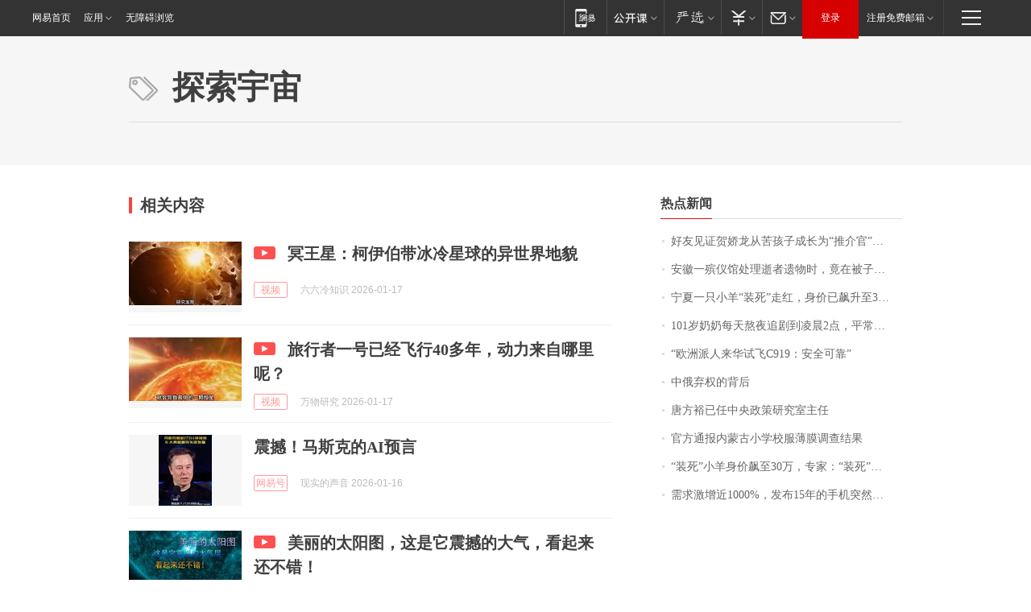

--- FILE ---
content_type: text/html; charset=utf-8
request_url: https://digi.163.com/keywords/6/a/63a27d225b875b99/1.html
body_size: 16037
content:
<!DOCTYPE HTML>
<!--[if IE 6 ]><html id="ne_wrap" class="ne_ua_ie6 ne_ua_ielte8"><![endif]-->
<!--[if IE 7 ]><html id="ne_wrap" class="ne_ua_ie7 ne_ua_ielte8"><![endif]-->
<!--[if IE 8 ]><html id="ne_wrap" class="ne_ua_ie8 ne_ua_ielte8"><![endif]-->
<!--[if IE 9 ]><html id="ne_wrap" class="ne_ua_ie9"><![endif]-->
<!--[if (gte IE 10)|!(IE)]><!--><html id="ne_wrap"><!--<![endif]-->
<head>
  
<title>探索宇宙_标签_网易出品</title>
<base target="_blank"><!--[if lte IE 6]></base><![endif]-->
<link rel="icon" href="https://www.163.com/favicon.ico" type="image/x-icon">
<meta http-equiv="expires" content="0">
<meta http-equiv="Cache-Control" content="no-transform"/>
<meta http-equiv="Cache-Control" content="no-siteapp" />
<meta http-equiv="x-ua-compatible" content="ie=edge">
<meta name="keywords" content="探索宇宙,标签,网易出品">
<meta name="description" content="探索宇宙_标签_网易出品">
<meta name="author" content="网易">
<meta name="Copyright" content="网易版权所有">
<meta name="viewport" content="width=750,user-scalable=no, viewport-fit=cover">
<meta property="og:title" content="探索宇宙_标签_网易出品">
<meta property="og:type" content="news">
<meta property="og:description" content="探索宇宙_标签_网易出品">
<meta property="article:author" content="网易">
<meta property="article:published_time" content="2026-01-17T01:59:53+08:00">
<script type="text/javascript" data-type="touch/article">!function(){"use strict";var t=["play.163.com"],e={URL:function(){var t,e=self.URL;try{e&&("href"in(t=new self.URL("http://m.163.com"))||(t=void 0))}catch(t){console.log(t)}return function(o){if(t)return new e(o);var i=document.createElement("a");return i.href=o,i}}(),isMobile:function(t){return/android.*?mobile|ipod|blackberry|bb\d+|phone|WindowsWechat/i.test(t||navigator.userAgent)},isPAD:function(t){return/iPad/i.test(t||navigator.userAgent)},blockedDomain:function(e){return-1!=t.indexOf(e)}};!function(t){if(!/noredirect/i.test(location.search)){var o,i=window.location.href,n=new e.URL(i),a=n.hostname;if(!e.blockedDomain(a)&&e.isMobile()){var r=n.search.length>0?n.search.substring(1):"",c=n.hash;r.length>0&&"&"!==r[0]&&(r="&"+r);var s=(o=function(){var t=[{test:/163\.com$/i,domain:"163"},{test:/baidu\.com$/i,domain:"baidu"},{test:/sm\.cn$/i,domain:"sm"},{test:/sogou\.com$/i,domain:"sogou"},{test:/so\.com$/i,domain:"360"},{test:/google/i,domain:"google"},{test:/bing/i,domain:"bing"},{test:/weibo/i,domain:"weibo"},{test:/toutiao/i,domain:"toutiao"}],e=document.referrer,o="",i="";if(e){var n=e.match(/^([hH][tT]{2}[pP]:\/\/|[hH][tT]{2}[pP][sS]:\/\/)([^\/]+).*?/);o=n&&n[2]?n[2]:o}if(o){i=o;for(var a,r=0;r<t.length;r++)if((a=t[r]).test.test(o)){i=a.domain;break}}return i}())?"&referFrom="+o:"",m=t&&t(s,i,r,c);m&&(window.location.href=m)}}}((function(t,e,o,i){var n=/([A-Z0-9]{16})(?:_\w+)?\.html/.exec(e);if(n){var a=n[1];if(n=/https?:\/\/(?:.*\.)?([a-z0-9]*)\.163\.com\/(?:\w+\/)?\d{2}\/\d{4}\/\d{2}\/([A-Z0-9]{16})(?:_\w+)?\.html/.exec(e)||/https?:\/\/www\.163\.com\/([a-z0-9]*)\/article\/([A-Z0-9]{16})(?:_\w+)?\.html/.exec(e)){n[1];return"local","https://m.163.com/local/article/"+a+".html?spss=adap_pc"+t+"#adaptation=pc"}return"https://m.163.com/touch/article.html?docid="+a+"&spss=adap_pc"+t+"#adaptation=pc"}return!1}))}();</script>
<style>.post_text {min-height: 300px;}body .post_content_main h1{line-height: 46px;}</style>
<link rel="stylesheet" href="https://static.ws.126.net/cnews/css13/endpage1301_v1.7.9.css">
<link rel="stylesheet" href="https://static.ws.126.net/cnews/img/nvt10/nvt_bar_widget_2.1.css">
<link rel="stylesheet" href="https://static.ws.126.net/163/f2e/post_nodejs/css/index.css?v=31">
<style>
  #endText p img {max-width: 550px;}
  .post_text>ol,.post_text>div>ol,.post_text>p>ol{list-style: decimal;padding-left:2em;}
  .post_text>ul,.post_text>div>ul,.post_text>p>ul{list-style: disc;padding-left:2em;}
  .post_text>ol>li,.post_text>ul>li,.post_text>div>ol>li,.post_text>div>ul>li,.post_text>p>ol>li,.post_text>p>ul>li{list-style: inherit;}
</style>
<script src="https://static.ws.126.net/cnews/js/ntes_jslib_1.x.js"></script>
<script src="https://static.ws.126.net/f2e/lib/js/ne.js"></script>
<script src="https://static.ws.126.net/163/f2e/libs/nvt_widgets_2.2.utf8.js?v=1" charset="UTF-8"></script>
<script>
  !window.console && (window.console = {},window.console.log = function(){return false;});
  NE.ready(function(){
    if (window.NTESCommonNavigator && !NTESCommonNavigator.core) {
      NTESCommonNavigator.core = {};
      NTESCommonNavigator.core.Controller = function(){return {refresh: function(){}}}
    }
  }) 
</script>
<!--[if lt IE 9]>
<script type="text/javascript" src="https://static.ws.126.net/163/f2e/post_nodejs/libs/js/html5shiv.min.js"></script><script type="text/javascript" src="https://static.ws.126.net/163/f2e/post_nodejs/libs/js/respond.min.js"></script>
<![endif]-->
<link href="https://static.ws.126.net/163/f2e/products/keywords/static/css/main.92b1d913.css" rel="stylesheet">
<script>"http:" == window.location.protocol && !/dev.f2e.163.com/.test(window.location.host) && (window.location.href = window.location.href.replace("http", "https"));
  NTES.ready(function() {
      document.body.addEventListener('touchstart', function(){ });
  });</script>
</head>
<body>
    <!-- header -->
    <link rel="stylesheet" href="https://static.ws.126.net/163/f2e/commonnav2019/css/commonnav_headcss-fad753559b.css"/>
<!-- urs -->
<script _keep="true" src="https://urswebzj.nosdn.127.net/webzj_cdn101/message.js" type="text/javascript"></script>
<div class="ntes_nav_wrap" id="js_N_NTES_wrap">
  <div class="ntes-nav" id="js_N_nav">
    <div class="ntes-nav-main clearfix">
            <div class="c-fl" id="js_N_nav_left">
        <a class="ntes-nav-index-title ntes-nav-entry-wide c-fl" href="https://www.163.com/" title="网易首页">网易首页</a>
        <!-- 应用 -->
        <div class="js_N_navSelect ntes-nav-select ntes-nav-select-wide ntes-nav-app  c-fl">
          <a href="https://www.163.com/#f=topnav" class="ntes-nav-select-title ntes-nav-entry-bgblack JS_NTES_LOG_FE">应用
            <em class="ntes-nav-select-arr"></em>
          </a>
          <div class="ntes-nav-select-pop">
            <ul class="ntes-nav-select-list clearfix">
              <li>
                <a href="https://m.163.com/newsapp/#f=topnav">
                  <span>
                    <em class="ntes-nav-app-newsapp">网易新闻</em>
                  </span>
                </a>
              </li>
              <li>
                <a href="https://open.163.com/#f=topnav">
                  <span>
                    <em class="ntes-nav-app-open">网易公开课</em>
                  </span>
                </a>
              </li>
              <li>
                <a href="https://hongcai.163.com/?from=pcsy-button">
                  <span>
                    <em class="ntes-nav-app-hongcai">网易红彩</em>
                  </span>
                </a>
              </li>
              <li>
                <a href="https://u.163.com/aosoutbdbd8">
                  <span>
                    <em class="ntes-nav-app-yanxuan">网易严选</em>
                  </span>
                </a>
              </li>
              <li>
                <a href="https://mail.163.com/client/dl.html?from=mail46">
                  <span>
                    <em class="ntes-nav-app-mail">邮箱大师</em>
                  </span>
                </a>
              </li>
              <li class="last">
                <a href="https://study.163.com/client/download.htm?from=163app&utm_source=163.com&utm_medium=web_app&utm_campaign=business">
                  <span>
                    <em class="ntes-nav-app-study">网易云课堂</em>
                  </span>
                </a>
              </li>
            </ul>
          </div>
        </div>
      </div>
      <div class="c-fr">
        <!-- 片段开始 -->
        <div class="ntes-nav-quick-navigation">
          <a rel="noreferrer"class="ntes-nav-quick-navigation-btn" id="js_N_ntes_nav_quick_navigation_btn" target="_self">
            <em>快速导航
              <span class="menu1"></span>
              <span class="menu2"></span>
              <span class="menu3"></span>
            </em>
          </a>
          <div class="ntes-quicknav-pop" id="js_N_ntes_quicknav_pop">
            <div class="ntes-quicknav-list">
              <div class="ntes-quicknav-content">
                <ul class="ntes-quicknav-column ntes-quicknav-column-1">
                  <li>
                    <h3>
                      <a href="https://news.163.com">新闻</a>
                    </h3>
                  </li>
                  <li>
                    <a href="https://news.163.com/domestic">国内</a>
                  </li>
                  <li>
                    <a href="https://news.163.com/world">国际</a>
                  </li>
                  <li>
                    <a href="https://news.163.com/special/wangsansanhome/">王三三</a>
                  </li>
                </ul>
                <ul class="ntes-quicknav-column ntes-quicknav-column-2">
                  <li>
                    <h3>
                      <a href="https://sports.163.com">体育</a>
                    </h3>
                  </li>
                  <li>
                    <a href="https://sports.163.com/nba">NBA</a>
                  </li>
                  <li>
                    <a href="https://sports.163.com/cba">CBA</a>
                  </li>
                  <li>
                    <a href="https://sports.163.com/allsports">综合</a>
                  </li>
                  <li>
                    <a href="https://sports.163.com/zc">中超</a>
                  </li>
                  <li>
                    <a href="https://sports.163.com/world">国际足球</a>
                  </li>
                  <li>
                    <a href="https://sports.163.com/yc">英超</a>
                  </li>
                  <li>
                    <a href="https://sports.163.com/xj">西甲</a>
                  </li>
                  <li>
                    <a href="https://sports.163.com/yj">意甲</a>
                  </li>
                </ul>
                <ul class="ntes-quicknav-column ntes-quicknav-column-3">
                  <li>
                    <h3>
                      <a href="https://ent.163.com">娱乐</a>
                    </h3>
                  </li>
                  <li>
                    <a href="https://ent.163.com/star">明星</a>
                  </li>
                  <li>
                    <a href="https://ent.163.com/movie">电影</a>
                  </li>
                  <li>
                    <a href="https://ent.163.com/tv">电视</a>
                  </li>
                  <li>
                    <a href="https://ent.163.com/music">音乐</a>
                  </li>
                  <li>
                    <a href="https://ent.163.com/special/fmgs/">封面故事</a>
                  </li>
                </ul>
                <ul class="ntes-quicknav-column ntes-quicknav-column-4">
                  <li>
                    <h3>
                      <a href="https://money.163.com">财经</a>
                    </h3>
                  </li>
                  <li>
                    <a href="https://money.163.com/stock">股票</a>
                  </li>
                  <li>
                    <a href="https://money.163.com/special/caijingyuanchuang/">原创</a>
                  </li>
                  <li>
                    <a href="https://money.163.com/special/wycjzk-pc/">智库</a>
                  </li>
                </ul>
                <ul class="ntes-quicknav-column ntes-quicknav-column-5">
                  <li>
                    <h3>
                      <a href="https://auto.163.com">汽车</a>
                    </h3>
                  </li>
                  <li>
                    <a href="https://auto.163.com/buy">购车</a>
                  </li>
                  <li>
                    <a href="http://product.auto.163.com">车型库</a>
                  </li>
                </ul>
                <ul class="ntes-quicknav-column ntes-quicknav-column-6">
                  <li>
                    <h3>
                      <a href="https://tech.163.com">科技</a>
                    </h3>
                  </li>
                  <li>
                    <a href="https://tech.163.com/smart/">网易智能</a>
                  </li>
                  <li>
                    <a href="https://tech.163.com/special/S1554800475317/">原创</a>
                  </li>
                  <li>
                    <a href="https://tech.163.com/it">IT</a>
                  </li>
                  <li>
                    <a href="https://tech.163.com/internet">互联网</a>
                  </li>
                  <li>
                    <a href="https://tech.163.com/telecom/">通信</a>
                  </li>
                </ul>
                <ul class="ntes-quicknav-column ntes-quicknav-column-7">
                  <li>
                    <h3>
                      <a href="https://fashion.163.com">时尚</a>
                    </h3>
                  </li>
                  <li>
                    <a href="https://fashion.163.com/art">艺术</a>
                  </li>
                  <li>
                    <a href="https://travel.163.com">旅游</a>
                  </li>
                </ul>
                <ul class="ntes-quicknav-column ntes-quicknav-column-8">
                  <li>
                    <h3>
                      <a href="https://mobile.163.com">手机</a>
                      <span>/</span>
                      <a href="https://digi.163.com/">数码</a>
                    </h3>
                  </li>
                  <li>
                    <a href="https://mobile.163.com/special/jqkj_list/">惊奇科技</a>
                  </li>
                  <li>
                    <a href="https://mobile.163.com/special/cpshi_list/">易评机</a>
                  </li>
                  <li>
                    <a href="https://hea.163.com/">家电</a>
                  </li>
                </ul>
                <ul class="ntes-quicknav-column ntes-quicknav-column-9">
                  <li>
                    <h3>
                      <a href="https://house.163.com">房产</a>
                      <span>/</span>
                      <a href="https://home.163.com">家居</a>
                    </h3>
                  </li>
                  <li>
                    <a href="https://bj.house.163.com">北京房产</a>
                  </li>
                  <li>
                    <a href="https://sh.house.163.com">上海房产</a>
                  </li>
                  <li>
                    <a href="https://gz.house.163.com">广州房产</a>
                  </li>
                  <li>
                    <a href="https://xf.house.163.com/">楼盘库</a>
                  </li>
                  <li>
                    <a href="https://designer.home.163.com/search">设计师库</a>
                  </li>
                  <li>
                    <a href="https://photo.home.163.com/">案例库</a>
                  </li>
                </ul>
                <ul class="ntes-quicknav-column ntes-quicknav-column-11">
                  <li>
                    <h3>
                      <a href="https://edu.163.com">教育</a>
                    </h3>
                  </li>
                  <li>
                    <a href="https://edu.163.com/liuxue">留学</a>
                  </li>
                  <li>
                    <a href="https://edu.163.com/gaokao">高考</a>
                  </li>
                </ul>
                <div class="ntes-nav-sitemap">
                  <a href="https://sitemap.163.com/">
                    <i></i>查看网易地图</a>
                </div>
              </div>
            </div>
          </div>
        </div>
        <div class="c-fr">
          <div class="c-fl" id="js_N_navLoginBefore">
            <div id="js_N_navHighlight" class="js_loginframe ntes-nav-login ntes-nav-login-normal">
              <a href="https://reg.163.com/" class="ntes-nav-login-title" id="js_N_nav_login_title">登录</a>
              <div class="ntes-nav-loginframe-pop" id="js_N_login_wrap">
                <!--加载登陆组件-->
              </div>
            </div>
            <div class="js_N_navSelect ntes-nav-select ntes-nav-select-wide  JS_NTES_LOG_FE c-fl">
              <a class="ntes-nav-select-title ntes-nav-select-title-register" href="https://mail.163.com/register/index.htm?from=163navi&regPage=163">注册免费邮箱
                <em class="ntes-nav-select-arr"></em>
              </a>
              <div class="ntes-nav-select-pop">
                <ul class="ntes-nav-select-list clearfix" style="width:210px;">
                  <li>
                    <a href="https://reg1.vip.163.com/newReg1/reg?from=new_topnav&utm_source=new_topnav">
                      <span style="width:190px;">注册VIP邮箱（特权邮箱，付费）</span>
                    </a>
                  </li>
                  <li class="last JS_NTES_LOG_FE">
                    <a href="https://mail.163.com/client/dl.html?from=mail46">
                      <span style="width:190px;">免费下载网易官方手机邮箱应用</span>
                    </a>
                  </li>
                </ul>
              </div>
            </div>
          </div>
          <div class="c-fl" id="js_N_navLoginAfter" style="display:none">
            <div id="js_N_logined_warp" class="js_N_navSelect ntes-nav-select ntes-nav-logined JS_NTES_LOG_FE">
              <a class="ntes-nav-select-title ntes-nav-logined-userinfo">
                <span id="js_N_navUsername" class="ntes-nav-logined-username"></span>
                <em class="ntes-nav-select-arr"></em>
              </a>
              <div id="js_login_suggest_wrap" class="ntes-nav-select-pop">
                <ul id="js_logined_suggest" class="ntes-nav-select-list clearfix"></ul>
              </div>
            </div>
            <a class="ntes-nav-entry-wide c-fl" target="_self" id="js_N_navLogout">安全退出</a>
          </div>
        </div>

        <ul class="ntes-nav-inside">
          <li>
            <div class="js_N_navSelect ntes-nav-select c-fl">
              <a href="https://www.163.com/newsapp/#f=163nav" class="ntes-nav-mobile-title ntes-nav-entry-bgblack">
                <em class="ntes-nav-entry-mobile">移动端</em>
              </a>
              <div class="qrcode-img">
                <a href="https://www.163.com/newsapp/#f=163nav">
                  <img src="//static.ws.126.net/f2e/include/common_nav/images/topapp.jpg">
                </a>
              </div>
            </div>
          </li>
          <li>
            <div class="js_N_navSelect ntes-nav-select c-fl">
              <a id="js_love_url" href="https://open.163.com/#ftopnav0" class="ntes-nav-select-title ntes-nav-select-title-huatian ntes-nav-entry-bgblack">
                <em class="ntes-nav-entry-huatian">网易公开课</em>
                <em class="ntes-nav-select-arr"></em>
                <span class="ntes-nav-msg">
                  <em class="ntes-nav-msg-num"></em>
                </span>
              </a>
              <div class="ntes-nav-select-pop ntes-nav-select-pop-huatian">
                <ul class="ntes-nav-select-list clearfix">
                  <li>
                    <a href="https://open.163.com/ted/#ftopnav1">
                      <span>TED</span>
                    </a>
                  </li>
                  <li>
                    <a href="https://open.163.com/cuvocw/#ftopnav2">
                      <span>中国大学视频公开课</span>
                    </a>
                  </li>
                  <li>
                    <a href="https://open.163.com/ocw/#ftopnav3">
                      <span>国际名校公开课</span>
                    </a>
                  </li>
                  <li>
                    <a href="https://open.163.com/appreciation/#ftopnav4">
                      <span>赏课·纪录片</span>
                    </a>
                  </li>
                  <li>
                    <a href="https://vip.open.163.com/#ftopnav5">
                      <span>付费精品课程</span>
                    </a>
                  </li>
                  <li>
                    <a href="https://open.163.com/special/School/beida.html#ftopnav6">
                      <span>北京大学公开课</span>
                    </a>
                  </li>
                  <li class="last">
                    <a href="https://open.163.com/newview/movie/courseintro?newurl=ME7HSJR07#ftopnav7">
                      <span>英语课程学习</span>
                    </a>
                  </li>
                </ul>
              </div>
            </div>
          </li>
          <li>
            <div class="js_N_navSelect ntes-nav-select c-fl">
              <a id="js_lofter_icon_url" href="https://you.163.com/?from=web_fc_menhu_xinrukou_1" class="ntes-nav-select-title ntes-nav-select-title-lofter ntes-nav-entry-bgblack">
                <em class="ntes-nav-entry-lofter">网易严选</em>
                <em class="ntes-nav-select-arr"></em>
                <span class="ntes-nav-msg" id="js_N_navLofterMsg">
                  <em class="ntes-nav-msg-num"></em>
                </span>
              </a>
              <div class="ntes-nav-select-pop ntes-nav-select-pop-lofter">
                <ul id="js_lofter_pop_url" class="ntes-nav-select-list clearfix">
                  <li>
                    <a href="https://act.you.163.com/act/pub/ABuyLQKNmKmK.html?from=out_ynzy_xinrukou_2">
                      <span>新人特价</span>
                    </a>
                  </li>
                  <li>
                    <a href="https://you.163.com/topic/v1/pub/Pew1KBH9Au.html?from=out_ynzy_xinrukou_3">
                      <span>9.9专区</span>
                    </a>
                  </li>
                  <li>
                    <a href="https://you.163.com/item/newItemRank?from=out_ynzy_xinrukou_4">
                      <span>新品热卖</span>
                    </a>
                  </li>
                  <li>
                    <a href="https://you.163.com/item/recommend?from=out_ynzy_xinrukou_5">
                      <span>人气好物</span>
                    </a>
                  </li>
                  <li>
                    <a href="https://you.163.com/item/list?categoryId=1005000&from=out_ynzy_xinrukou_7">
                      <span>居家生活</span>
                    </a>
                  </li>
                  <li>
                    <a href="https://you.163.com/item/list?categoryId=1010000&from=out_ynzy_xinrukou_8">
                      <span>服饰鞋包</span>
                    </a>
                  </li>
                  <li>
                    <a href="https://you.163.com/item/list?categoryId=1011000&from=out_ynzy_xinrukou_9">
                      <span>母婴亲子</span>
                    </a>
                  </li>
                  <li class="last">
                    <a href="https://you.163.com/item/list?categoryId=1005002&from=out_ynzy_xinrukou_10">
                      <span>美食酒水</span>
                    </a>
                  </li>
                </ul>
              </div>
            </div>
          </li>
          <li>
            <div class="js_N_navSelect ntes-nav-select c-fl">
              <a href="https://ecard.163.com/" class="ntes-nav-select-title
        ntes-nav-select-title-money ntes-nav-entry-bgblack">
                <em class="ntes-nav-entry-money">支付</em>
                <em class="ntes-nav-select-arr"></em>
              </a>
              <div class="ntes-nav-select-pop ntes-nav-select-pop-temp">
                <ul class="ntes-nav-select-list clearfix">
                  <li>
                    <a href="https://ecard.163.com/#f=topnav">
                      <span>一卡通充值</span>
                    </a>
                  </li>
                  <li>
                    <a href="https://ecard.163.com/script/index#f=topnav">
                      <span>一卡通购买</span>
                    </a>
                  </li>
                  <li>
                    <a href="https://epay.163.com/">
                      <span>我的网易支付</span>
                    </a>
                  </li>
                  <li class="last">
                    <a href="https://globalpay.163.com/home">
                      <span>网易跨境支付</span>
                    </a>
                  </li>
                </ul>
              </div>
            </div>
          </li>
          <li>
            <div class="js_N_navSelect ntes-nav-select c-fl">
              <a id="js_mail_url" rel="noreferrer"class="ntes-nav-select-title
        ntes-nav-select-title-mail ntes-nav-entry-bgblack">
                <em class="ntes-nav-entry-mail">邮箱</em>
                <em class="ntes-nav-select-arr"></em>
                <span class="ntes-nav-msg" id="js_N_navMailMsg">
                  <em class="ntes-nav-msg-num" id="js_N_navMailMsgNum"></em>
                </span>
              </a>
              <div class="ntes-nav-select-pop ntes-nav-select-pop-mail">
                <ul class="ntes-nav-select-list clearfix">
                  <li>
                    <a href="https://email.163.com/#f=topnav">
                      <span>免费邮箱</span>
                    </a>
                  </li>
                  <li>
                    <a href="https://vipmail.163.com/#f=topnav">
                      <span>VIP邮箱</span>
                    </a>
                  </li>
                  <li>
                    <a href="https://qiye.163.com/?from=NetEase163top">
                      <span>企业邮箱</span>
                    </a>
                  </li>
                  <li>
                    <a href="https://mail.163.com/register/index.htm?from=ntes_nav&regPage=163">
                      <span>免费注册</span>
                    </a>
                  </li>
                  <li class="last">
                    <a href="https://mail.163.com/dashi/dlpro.html?from=mail46">
                      <span>客户端下载</span>
                    </a>
                  </li>
                </ul>
              </div>
            </div>
          </li>
        </ul>
      </div>
    </div>
  </div>
</div>
<script src="https://static.ws.126.net/163/f2e/commonnav2019/js/commonnav_headjs-8e9e7c8602.js"></script>
  	<!-- body -->
      <style>.keyword_new em {font-weight: inherit; color: #f33;}.keyword_new.keyword_new_bigimg .keyword_img a{width: 600px;height: auto;margin-bottom: 14px;}@media screen and (max-width: 750px) {
    .keyword_new.keyword_new_bigimg .keyword_img {float: none;width: 600px;height: auto;margin-right: 0;margin-bottom: 14px;}}</style>
    <script>
        // 初始化body宽度
        function getWindowSize(){if(window.innerHeight){return{'width':window.innerWidth,'height':window.innerHeight}}else if(document.documentElement&&document.documentElement.clientHeight){return{'width':document.documentElement.clientWidth,'height':document.documentElement.clientHeight}}else if(document.body){return{'width':document.body.clientWidth,'height':document.body.clientHeight}}}var DEFAULT_VERSION="9.0";var ua=navigator.userAgent.toLowerCase();var isIE=ua.indexOf("msie")>-1;var safariVersion;if(isIE){safariVersion=ua.match(/msie ([\d.]+)/)[1]}if(safariVersion<=DEFAULT_VERSION){if(safariVersion==7){NE(document.body).addClass("w9")}}function resizeNav(){if(getWindowSize().width<1366&&safariVersion!=7){NE(document.body).addClass("w9")}if(getWindowSize().width>=1366&&safariVersion!=7){NE(document.body).removeClass("w9")}};resizeNav();
    </script>
    <!-- content -->
    <div class="container">
        <div class="keyword_header" style="height: auto;min-height:160px;">
            <div class="keyword_cnt">
                <h1>探索宇宙</h1>
            </div>
        </div>
        <div class="keyword_body keyword_cnt">
            <div class="keyword_main">
                <div class="keyword_title">相关内容</div>
                <div class="keyword_list">
                
                    
                    
                    <div class="keyword_new keyword_new_img" data-type="1" data-imgsrcType="1">
                        
                        <div class="keyword_img">
                            <a href="https://www.163.com/v/video/VRIGJBUEL.html"><img src="https://nimg.ws.126.net/?url=https%3A%2F%2Fvideoimg.ws.126.net%2Fcover%2F20260117%2FD90pks2TM_cover.jpg&thumbnail=140x88&quality=95&type=jpg"  onerror="javascript:this.src='https://static.ws.126.net/f2e/news/index2016_rmd/images/pic_error0106.jpg';"></a>
                        </div>
                        
                        <h3>
                            
                            <span style="display: inline-block;
                                margin-right: 10px;
                                width: 27px;
                                height: 16px;
                                background: url(https://static.ws.126.net/163/f2e/product/post2020_cms/static/images/icon_video.a08fb33.png);
                                background-size: 100% 100%;"></span>    
                            
                            <a href="https://www.163.com/v/video/VRIGJBUEL.html">冥王星：柯伊伯带冰冷星球的异世界地貌</a>
                        </h3>
                        <div class="keyword_other">
                            <a href="https://v.163.com" class="keyword_channel">视频</a>
                            <!-- <a href="https://www.163.com" class="keyword_channel">新闻</a> -->
                            <div class="keyword_source">六六冷知识 2026-01-17</div>
                        </div>
                    </div>
                
                    
                    
                    <div class="keyword_new keyword_new_img" data-type="1" data-imgsrcType="1">
                        
                        <div class="keyword_img">
                            <a href="https://www.163.com/v/video/VTIGJBP0R.html"><img src="https://nimg.ws.126.net/?url=https%3A%2F%2Fvideoimg.ws.126.net%2Fcover%2F20260117%2Fw2PjReU6p_cover.jpg&thumbnail=140x88&quality=95&type=jpg"  onerror="javascript:this.src='https://static.ws.126.net/f2e/news/index2016_rmd/images/pic_error0106.jpg';"></a>
                        </div>
                        
                        <h3>
                            
                            <span style="display: inline-block;
                                margin-right: 10px;
                                width: 27px;
                                height: 16px;
                                background: url(https://static.ws.126.net/163/f2e/product/post2020_cms/static/images/icon_video.a08fb33.png);
                                background-size: 100% 100%;"></span>    
                            
                            <a href="https://www.163.com/v/video/VTIGJBP0R.html">旅行者一号已经飞行40多年，动力来自哪里呢？</a>
                        </h3>
                        <div class="keyword_other">
                            <a href="https://v.163.com" class="keyword_channel">视频</a>
                            <!-- <a href="https://www.163.com" class="keyword_channel">新闻</a> -->
                            <div class="keyword_source">万物研究 2026-01-17</div>
                        </div>
                    </div>
                
                    
                    
                    <div class="keyword_new keyword_new_img" data-type="1" data-imgsrcType="0">
                        
                        <div class="keyword_img">
                            <a href="https://www.163.com/dy/article/KJD4D95S0556I98C.html"><img src="https://nimg.ws.126.net/?url=https%3A%2F%2Fdingyue.ws.126.net%2F2026%2F0116%2Fa806a0b6j00t8xvho001fd000k000qsm.jpg&thumbnail=140x88&quality=95&type=jpg"  onerror="javascript:this.src='https://static.ws.126.net/f2e/news/index2016_rmd/images/pic_error0106.jpg';"></a>
                        </div>
                        
                        <h3>
                            
                            <a href="https://www.163.com/dy/article/KJD4D95S0556I98C.html">震撼！马斯克的AI预言</a>
                        </h3>
                        <div class="keyword_other">
                            <a href="https://dy.163.com" class="keyword_channel">网易号</a>
                            <!-- <a href="https://www.163.com" class="keyword_channel">新闻</a> -->
                            <div class="keyword_source">现实的声音 2026-01-16</div>
                        </div>
                    </div>
                
                    
                    
                    <div class="keyword_new keyword_new_img" data-type="1" data-imgsrcType="1">
                        
                        <div class="keyword_img">
                            <a href="https://www.163.com/v/video/VWIF60T8D.html"><img src="https://nimg.ws.126.net/?url=https%3A%2F%2Fvideoimg.ws.126.net%2Fcover%2F20260116%2FGafvYrM3y_cover.jpg&thumbnail=140x88&quality=95&type=jpg"  onerror="javascript:this.src='https://static.ws.126.net/f2e/news/index2016_rmd/images/pic_error0106.jpg';"></a>
                        </div>
                        
                        <h3>
                            
                            <span style="display: inline-block;
                                margin-right: 10px;
                                width: 27px;
                                height: 16px;
                                background: url(https://static.ws.126.net/163/f2e/product/post2020_cms/static/images/icon_video.a08fb33.png);
                                background-size: 100% 100%;"></span>    
                            
                            <a href="https://www.163.com/v/video/VWIF60T8D.html">美丽的太阳图，这是它震撼的大气，看起来还不错！</a>
                        </h3>
                        <div class="keyword_other">
                            <a href="https://v.163.com" class="keyword_channel">视频</a>
                            <!-- <a href="https://www.163.com" class="keyword_channel">新闻</a> -->
                            <div class="keyword_source">南充天文在线 2026-01-16</div>
                        </div>
                    </div>
                
                    
                    
                    <div class="keyword_new keyword_new_img" data-type="1" data-imgsrcType="1">
                        
                        <div class="keyword_img">
                            <a href="https://www.163.com/v/video/VBIEN5FIS.html"><img src="https://nimg.ws.126.net/?url=https%3A%2F%2Fvideoimg.ws.126.net%2Fcover%2F20260116%2FAs261eTQi_cover.jpg&thumbnail=140x88&quality=95&type=jpg"  onerror="javascript:this.src='https://static.ws.126.net/f2e/news/index2016_rmd/images/pic_error0106.jpg';"></a>
                        </div>
                        
                        <h3>
                            
                            <span style="display: inline-block;
                                margin-right: 10px;
                                width: 27px;
                                height: 16px;
                                background: url(https://static.ws.126.net/163/f2e/product/post2020_cms/static/images/icon_video.a08fb33.png);
                                background-size: 100% 100%;"></span>    
                            
                            <a href="https://www.163.com/v/video/VBIEN5FIS.html">为什么我们见不到外星人，中国是用什么来探索宇宙的？一口大锅？</a>
                        </h3>
                        <div class="keyword_other">
                            <a href="https://v.163.com" class="keyword_channel">视频</a>
                            <!-- <a href="https://www.163.com" class="keyword_channel">新闻</a> -->
                            <div class="keyword_source">拾这一抹残妆月 2026-01-16</div>
                        </div>
                    </div>
                
                    
                    
                    <div class="keyword_new keyword_new_img" data-type="1" data-imgsrcType="1">
                        
                        <div class="keyword_img">
                            <a href="https://www.163.com/v/video/VSIE6LFJH.html"><img src="https://nimg.ws.126.net/?url=https%3A%2F%2Fvideoimg.ws.126.net%2Fcover%2F20260116%2Fl4nuECM7h_cover.jpg&thumbnail=140x88&quality=95&type=jpg"  onerror="javascript:this.src='https://static.ws.126.net/f2e/news/index2016_rmd/images/pic_error0106.jpg';"></a>
                        </div>
                        
                        <h3>
                            
                            <span style="display: inline-block;
                                margin-right: 10px;
                                width: 27px;
                                height: 16px;
                                background: url(https://static.ws.126.net/163/f2e/product/post2020_cms/static/images/icon_video.a08fb33.png);
                                background-size: 100% 100%;"></span>    
                            
                            <a href="https://www.163.com/v/video/VSIE6LFJH.html">「3/3」史前的逐鹿之战，地表和地心的文明之战，文明的跌落</a>
                        </h3>
                        <div class="keyword_other">
                            <a href="https://v.163.com" class="keyword_channel">视频</a>
                            <!-- <a href="https://www.163.com" class="keyword_channel">新闻</a> -->
                            <div class="keyword_source">浅醉苏生 2026-01-16</div>
                        </div>
                    </div>
                
                    
                    
                    <div class="keyword_new keyword_new_img" data-type="1" data-imgsrcType="1">
                        
                        <div class="keyword_img">
                            <a href="https://www.163.com/v/video/VRIE13I8G.html"><img src="https://nimg.ws.126.net/?url=https%3A%2F%2Fvideoimg.ws.126.net%2Fcover%2F20260116%2F10Jd3Npun_cover.jpg&thumbnail=140x88&quality=95&type=jpg"  onerror="javascript:this.src='https://static.ws.126.net/f2e/news/index2016_rmd/images/pic_error0106.jpg';"></a>
                        </div>
                        
                        <h3>
                            
                            <span style="display: inline-block;
                                margin-right: 10px;
                                width: 27px;
                                height: 16px;
                                background: url(https://static.ws.126.net/163/f2e/product/post2020_cms/static/images/icon_video.a08fb33.png);
                                background-size: 100% 100%;"></span>    
                            
                            <a href="https://www.163.com/v/video/VRIE13I8G.html">流浪黑洞有多可怕？最长已存在90亿年，每天边走边吃掉一颗地球！</a>
                        </h3>
                        <div class="keyword_other">
                            <a href="https://v.163.com" class="keyword_channel">视频</a>
                            <!-- <a href="https://www.163.com" class="keyword_channel">新闻</a> -->
                            <div class="keyword_source">六六冷知识 2026-01-16</div>
                        </div>
                    </div>
                
                    
                    
                    <div class="keyword_new keyword_new_img" data-type="1" data-imgsrcType="1">
                        
                        <div class="keyword_img">
                            <a href="https://www.163.com/v/video/VWIDFF3M1.html"><img src="https://nimg.ws.126.net/?url=https%3A%2F%2Fvideoimg.ws.126.net%2Fcover%2F20260115%2Fi3aev7YOu_cover.jpg&thumbnail=140x88&quality=95&type=jpg"  onerror="javascript:this.src='https://static.ws.126.net/f2e/news/index2016_rmd/images/pic_error0106.jpg';"></a>
                        </div>
                        
                        <h3>
                            
                            <span style="display: inline-block;
                                margin-right: 10px;
                                width: 27px;
                                height: 16px;
                                background: url(https://static.ws.126.net/163/f2e/product/post2020_cms/static/images/icon_video.a08fb33.png);
                                background-size: 100% 100%;"></span>    
                            
                            <a href="https://www.163.com/v/video/VWIDFF3M1.html">继续红色的太阳，相当的壮观，真的是百看不厌啊</a>
                        </h3>
                        <div class="keyword_other">
                            <a href="https://v.163.com" class="keyword_channel">视频</a>
                            <!-- <a href="https://www.163.com" class="keyword_channel">新闻</a> -->
                            <div class="keyword_source">南充天文在线 2026-01-15</div>
                        </div>
                    </div>
                
                    
                    
                    <div class="keyword_new keyword_new_img" data-type="1" data-imgsrcType="1">
                        
                        <div class="keyword_img">
                            <a href="https://www.163.com/v/video/VHID6MMCQ.html"><img src="https://nimg.ws.126.net/?url=https%3A%2F%2Fvideoimg.ws.126.net%2Fcover%2F20260115%2F9uEYsy4Ur_cover.jpg&thumbnail=140x88&quality=95&type=jpg"  onerror="javascript:this.src='https://static.ws.126.net/f2e/news/index2016_rmd/images/pic_error0106.jpg';"></a>
                        </div>
                        
                        <h3>
                            
                            <span style="display: inline-block;
                                margin-right: 10px;
                                width: 27px;
                                height: 16px;
                                background: url(https://static.ws.126.net/163/f2e/product/post2020_cms/static/images/icon_video.a08fb33.png);
                                background-size: 100% 100%;"></span>    
                            
                            <a href="https://www.163.com/v/video/VHID6MMCQ.html">从近邻星系到宇宙孤岛：探索人类在膨胀宇宙中的认知突围</a>
                        </h3>
                        <div class="keyword_other">
                            <a href="https://v.163.com" class="keyword_channel">视频</a>
                            <!-- <a href="https://www.163.com" class="keyword_channel">新闻</a> -->
                            <div class="keyword_source">老友地理 2026-01-15</div>
                        </div>
                    </div>
                
                    
                    
                    <div class="keyword_new keyword_new_img" data-type="1" data-imgsrcType="1">
                        
                        <div class="keyword_img">
                            <a href="https://www.163.com/v/video/VFIBVS66P.html"><img src="https://nimg.ws.126.net/?url=https%3A%2F%2Fvideoimg.ws.126.net%2Fcover%2F20260115%2F1WoBcTzHt_cover.jpg&thumbnail=140x88&quality=95&type=jpg"  onerror="javascript:this.src='https://static.ws.126.net/f2e/news/index2016_rmd/images/pic_error0106.jpg';"></a>
                        </div>
                        
                        <h3>
                            
                            <span style="display: inline-block;
                                margin-right: 10px;
                                width: 27px;
                                height: 16px;
                                background: url(https://static.ws.126.net/163/f2e/product/post2020_cms/static/images/icon_video.a08fb33.png);
                                background-size: 100% 100%;"></span>    
                            
                            <a href="https://www.163.com/v/video/VFIBVS66P.html">未来10亿年，人类文明会发展到何种程度？</a>
                        </h3>
                        <div class="keyword_other">
                            <a href="https://v.163.com" class="keyword_channel">视频</a>
                            <!-- <a href="https://www.163.com" class="keyword_channel">新闻</a> -->
                            <div class="keyword_source">街边福 2026-01-15</div>
                        </div>
                    </div>
                
                    
                    
                    <div class="keyword_new keyword_new_img" data-type="1" data-imgsrcType="1">
                        
                        <div class="keyword_img">
                            <a href="https://www.163.com/v/video/VRIBRAN38.html"><img src="https://nimg.ws.126.net/?url=https%3A%2F%2Fvideoimg.ws.126.net%2Fcover%2F20260115%2FYQ5L7jPXF_cover.jpg&thumbnail=140x88&quality=95&type=jpg"  onerror="javascript:this.src='https://static.ws.126.net/f2e/news/index2016_rmd/images/pic_error0106.jpg';"></a>
                        </div>
                        
                        <h3>
                            
                            <span style="display: inline-block;
                                margin-right: 10px;
                                width: 27px;
                                height: 16px;
                                background: url(https://static.ws.126.net/163/f2e/product/post2020_cms/static/images/icon_video.a08fb33.png);
                                background-size: 100% 100%;"></span>    
                            
                            <a href="https://www.163.com/v/video/VRIBRAN38.html">极低概率事件：“3i、Atlas挑战所有物理定律</a>
                        </h3>
                        <div class="keyword_other">
                            <a href="https://v.163.com" class="keyword_channel">视频</a>
                            <!-- <a href="https://www.163.com" class="keyword_channel">新闻</a> -->
                            <div class="keyword_source">素玉姑娘 2026-01-15</div>
                        </div>
                    </div>
                
                    
                    
                    <div class="keyword_new keyword_new_img" data-type="1" data-imgsrcType="1">
                        
                        <div class="keyword_img">
                            <a href="https://www.163.com/v/video/VRIBR4FM5.html"><img src="https://nimg.ws.126.net/?url=https%3A%2F%2Fvideoimg.ws.126.net%2Fcover%2F20260115%2FLIRhTM6DS_cover.jpg&thumbnail=140x88&quality=95&type=jpg"  onerror="javascript:this.src='https://static.ws.126.net/f2e/news/index2016_rmd/images/pic_error0106.jpg';"></a>
                        </div>
                        
                        <h3>
                            
                            <span style="display: inline-block;
                                margin-right: 10px;
                                width: 27px;
                                height: 16px;
                                background: url(https://static.ws.126.net/163/f2e/product/post2020_cms/static/images/icon_video.a08fb33.png);
                                background-size: 100% 100%;"></span>    
                            
                            <a href="https://www.163.com/v/video/VRIBR4FM5.html">詹姆斯·韦伯望远镜发现了另一个宇宙的痕迹！</a>
                        </h3>
                        <div class="keyword_other">
                            <a href="https://v.163.com" class="keyword_channel">视频</a>
                            <!-- <a href="https://www.163.com" class="keyword_channel">新闻</a> -->
                            <div class="keyword_source">素玉姑娘 2026-01-15</div>
                        </div>
                    </div>
                
                    
                    
                    <div class="keyword_new keyword_new_img" data-type="1" data-imgsrcType="1">
                        
                        <div class="keyword_img">
                            <a href="https://www.163.com/v/video/VWIAAUMVC.html"><img src="https://nimg.ws.126.net/?url=https%3A%2F%2Fvideoimg.ws.126.net%2Fcover%2F20260114%2FCMR3bsjVe_cover.jpg&thumbnail=140x88&quality=95&type=jpg"  onerror="javascript:this.src='https://static.ws.126.net/f2e/news/index2016_rmd/images/pic_error0106.jpg';"></a>
                        </div>
                        
                        <h3>
                            
                            <span style="display: inline-block;
                                margin-right: 10px;
                                width: 27px;
                                height: 16px;
                                background: url(https://static.ws.126.net/163/f2e/product/post2020_cms/static/images/icon_video.a08fb33.png);
                                background-size: 100% 100%;"></span>    
                            
                            <a href="https://www.163.com/v/video/VWIAAUMVC.html">红色边缘，这就是太阳大气层，8月5日拍的</a>
                        </h3>
                        <div class="keyword_other">
                            <a href="https://v.163.com" class="keyword_channel">视频</a>
                            <!-- <a href="https://www.163.com" class="keyword_channel">新闻</a> -->
                            <div class="keyword_source">南充天文在线 2026-01-14</div>
                        </div>
                    </div>
                
                    
                    
                    <div class="keyword_new keyword_new_img" data-type="1" data-imgsrcType="1">
                        
                        <div class="keyword_img">
                            <a href="https://www.163.com/v/video/VSI9OILMC.html"><img src="https://nimg.ws.126.net/?url=https%3A%2F%2Fvideoimg.ws.126.net%2Fcover%2F20260114%2FZlCTBYbPw_cover.jpg&thumbnail=140x88&quality=95&type=jpg"  onerror="javascript:this.src='https://static.ws.126.net/f2e/news/index2016_rmd/images/pic_error0106.jpg';"></a>
                        </div>
                        
                        <h3>
                            
                            <span style="display: inline-block;
                                margin-right: 10px;
                                width: 27px;
                                height: 16px;
                                background: url(https://static.ws.126.net/163/f2e/product/post2020_cms/static/images/icon_video.a08fb33.png);
                                background-size: 100% 100%;"></span>    
                            
                            <a href="https://www.163.com/v/video/VSI9OILMC.html">嫦娥六号月壤揭示月球撞击事件</a>
                        </h3>
                        <div class="keyword_other">
                            <a href="https://v.163.com" class="keyword_channel">视频</a>
                            <!-- <a href="https://www.163.com" class="keyword_channel">新闻</a> -->
                            <div class="keyword_source">你的雷达站 2026-01-14</div>
                        </div>
                    </div>
                
                    
                    
                    <div class="keyword_new keyword_new_img" data-type="1" data-imgsrcType="1">
                        
                        <div class="keyword_img">
                            <a href="https://www.163.com/v/video/VTI8SBGM1.html"><img src="https://nimg.ws.126.net/?url=https%3A%2F%2Fvideoimg.ws.126.net%2Fcover%2F20260114%2FP2K85lkm4_cover.jpg&thumbnail=140x88&quality=95&type=jpg"  onerror="javascript:this.src='https://static.ws.126.net/f2e/news/index2016_rmd/images/pic_error0106.jpg';"></a>
                        </div>
                        
                        <h3>
                            
                            <span style="display: inline-block;
                                margin-right: 10px;
                                width: 27px;
                                height: 16px;
                                background: url(https://static.ws.126.net/163/f2e/product/post2020_cms/static/images/icon_video.a08fb33.png);
                                background-size: 100% 100%;"></span>    
                            
                            <a href="https://www.163.com/v/video/VTI8SBGM1.html">历时两年！人类绘制出33.2亿颗银河系星体天图</a>
                        </h3>
                        <div class="keyword_other">
                            <a href="https://v.163.com" class="keyword_channel">视频</a>
                            <!-- <a href="https://www.163.com" class="keyword_channel">新闻</a> -->
                            <div class="keyword_source">万物研究 2026-01-14</div>
                        </div>
                    </div>
                
                    
                    
                    <div class="keyword_new keyword_new_img" data-type="1" data-imgsrcType="1">
                        
                        <div class="keyword_img">
                            <a href="https://www.163.com/v/video/VKI8S7V16.html"><img src="https://nimg.ws.126.net/?url=https%3A%2F%2Fvideoimg.ws.126.net%2Fcover%2F20260114%2FUhoNHsSzt_cover.jpg&thumbnail=140x88&quality=95&type=jpg"  onerror="javascript:this.src='https://static.ws.126.net/f2e/news/index2016_rmd/images/pic_error0106.jpg';"></a>
                        </div>
                        
                        <h3>
                            
                            <span style="display: inline-block;
                                margin-right: 10px;
                                width: 27px;
                                height: 16px;
                                background: url(https://static.ws.126.net/163/f2e/product/post2020_cms/static/images/icon_video.a08fb33.png);
                                background-size: 100% 100%;"></span>    
                            
                            <a href="https://www.163.com/v/video/VKI8S7V16.html">类星体：吞噬黑洞的宇宙灯塔</a>
                        </h3>
                        <div class="keyword_other">
                            <a href="https://v.163.com" class="keyword_channel">视频</a>
                            <!-- <a href="https://www.163.com" class="keyword_channel">新闻</a> -->
                            <div class="keyword_source">世界地理小知识 2026-01-14</div>
                        </div>
                    </div>
                
                    
                    
                    <div class="keyword_new keyword_new_img" data-type="1" data-imgsrcType="1">
                        
                        <div class="keyword_img">
                            <a href="https://www.163.com/v/video/VMI7KPF2P.html"><img src="https://nimg.ws.126.net/?url=https%3A%2F%2Fvideoimg.ws.126.net%2Fcover%2F20260113%2FL68qTvdM3_cover.jpg&thumbnail=140x88&quality=95&type=jpg"  onerror="javascript:this.src='https://static.ws.126.net/f2e/news/index2016_rmd/images/pic_error0106.jpg';"></a>
                        </div>
                        
                        <h3>
                            
                            <span style="display: inline-block;
                                margin-right: 10px;
                                width: 27px;
                                height: 16px;
                                background: url(https://static.ws.126.net/163/f2e/product/post2020_cms/static/images/icon_video.a08fb33.png);
                                background-size: 100% 100%;"></span>    
                            
                            <a href="https://www.163.com/v/video/VMI7KPF2P.html">宇宙传来10秒神秘信号，NASA捕捉到它来自4.9亿年前</a>
                        </h3>
                        <div class="keyword_other">
                            <a href="https://v.163.com" class="keyword_channel">视频</a>
                            <!-- <a href="https://www.163.com" class="keyword_channel">新闻</a> -->
                            <div class="keyword_source">秋狝春苗梦 2026-01-13</div>
                        </div>
                    </div>
                
                    
                    
                    <div class="keyword_new keyword_new_img" data-type="1" data-imgsrcType="0">
                        
                        <div class="keyword_img">
                            <a href="https://www.163.com/dy/article/KJ54SHQG05539SN3.html"><img src="https://nimg.ws.126.net/?url=https%3A%2F%2Fdingyue.ws.126.net%2F2026%2F0113%2Fb0d04a33j00t8s4xu009sd000dw00hdp.jpg&thumbnail=140x88&quality=95&type=jpg"  onerror="javascript:this.src='https://static.ws.126.net/f2e/news/index2016_rmd/images/pic_error0106.jpg';"></a>
                        </div>
                        
                        <h3>
                            
                            <a href="https://www.163.com/dy/article/KJ54SHQG05539SN3.html">马斯克 173 分钟神预言</a>
                        </h3>
                        <div class="keyword_other">
                            <a href="https://dy.163.com" class="keyword_channel">网易号</a>
                            <!-- <a href="https://www.163.com" class="keyword_channel">新闻</a> -->
                            <div class="keyword_source">ConanHanks 2026-01-13</div>
                        </div>
                    </div>
                
                    
                    
                    <div class="keyword_new keyword_new_img" data-type="1" data-imgsrcType="1">
                        
                        <div class="keyword_img">
                            <a href="https://www.163.com/v/video/VHI69VGUD.html"><img src="https://nimg.ws.126.net/?url=https%3A%2F%2Fvideoimg.ws.126.net%2Fcover%2F20260113%2FgazejKh0M_cover.jpg&thumbnail=140x88&quality=95&type=jpg"  onerror="javascript:this.src='https://static.ws.126.net/f2e/news/index2016_rmd/images/pic_error0106.jpg';"></a>
                        </div>
                        
                        <h3>
                            
                            <span style="display: inline-block;
                                margin-right: 10px;
                                width: 27px;
                                height: 16px;
                                background: url(https://static.ws.126.net/163/f2e/product/post2020_cms/static/images/icon_video.a08fb33.png);
                                background-size: 100% 100%;"></span>    
                            
                            <a href="https://www.163.com/v/video/VHI69VGUD.html">你见过太阳系内最大的瀑布吗，你知道太阳内最高的山在哪里吗</a>
                        </h3>
                        <div class="keyword_other">
                            <a href="https://v.163.com" class="keyword_channel">视频</a>
                            <!-- <a href="https://www.163.com" class="keyword_channel">新闻</a> -->
                            <div class="keyword_source">老友地理 2026-01-13</div>
                        </div>
                    </div>
                
                    
                    
                    <div class="keyword_new keyword_new_img" data-type="2" data-imgsrcType="2">
                        
                        <div class="keyword_imgs" style="clear: both;overflow: hidden;margin-bottom: 14px;width: 620px;">
                            
                            <div class="keyword_img">
                                <a href="https://www.163.com/dy/article/KJ3GNBF505567JG8.html" style="width: 190px;height: 120px;"><img src="https://nimg.ws.126.net/?url=https%3A%2F%2Fdingyue.ws.126.net%2F2026%2F0112%2F11805cb8j00t8qyp60014d000ng00d7m.jpg&thumbnail=190x120&quality=95&type=jpg" onerror="javascript:this.src='https://static.ws.126.net/f2e/news/index2016_rmd/images/pic_error0106.jpg';"></a>
                            </div>
                            
                            <div class="keyword_img">
                                <a href="https://www.163.com/dy/article/KJ3GNBF505567JG8.html" style="width: 190px;height: 120px;"><img src="https://nimg.ws.126.net/?url=https%3A%2F%2Fdingyue.ws.126.net%2F2026%2F0112%2F8bb107bcj00t8qyp5000vd000nf00d2m.jpg&thumbnail=190x120&quality=95&type=jpg" onerror="javascript:this.src='https://static.ws.126.net/f2e/news/index2016_rmd/images/pic_error0106.jpg';"></a>
                            </div>
                            
                            <div class="keyword_img">
                                <a href="https://www.163.com/dy/article/KJ3GNBF505567JG8.html" style="width: 190px;height: 120px;"><img src="https://nimg.ws.126.net/?url=https%3A%2F%2Fdingyue.ws.126.net%2F2026%2F0112%2Faaec1f5dj00t8qyp50014d000nh00d7m.jpg&thumbnail=190x120&quality=95&type=jpg" onerror="javascript:this.src='https://static.ws.126.net/f2e/news/index2016_rmd/images/pic_error0106.jpg';"></a>
                            </div>
                            
                        </div>
                        
                        <h3>
                            
                            <a href="https://www.163.com/dy/article/KJ3GNBF505567JG8.html">马斯克的173分钟预警：我们并非走向未来，而是被未来碾过</a>
                        </h3>
                        <div class="keyword_other">
                            <a href="https://dy.163.com" class="keyword_channel">网易号</a>
                            <!-- <a href="https://www.163.com" class="keyword_channel">新闻</a> -->
                            <div class="keyword_source">迷世书童H9527 2026-01-12</div>
                        </div>
                    </div>
                
                    
                    
                    <div class="keyword_new keyword_new_img" data-type="1" data-imgsrcType="1">
                        
                        <div class="keyword_img">
                            <a href="https://www.163.com/v/video/VHI5DT8NV.html"><img src="https://nimg.ws.126.net/?url=https%3A%2F%2Fvideoimg.ws.126.net%2Fcover%2F20260112%2FcMgkZyTnI_cover.jpg&thumbnail=140x88&quality=95&type=jpg"  onerror="javascript:this.src='https://static.ws.126.net/f2e/news/index2016_rmd/images/pic_error0106.jpg';"></a>
                        </div>
                        
                        <h3>
                            
                            <span style="display: inline-block;
                                margin-right: 10px;
                                width: 27px;
                                height: 16px;
                                background: url(https://static.ws.126.net/163/f2e/product/post2020_cms/static/images/icon_video.a08fb33.png);
                                background-size: 100% 100%;"></span>    
                            
                            <a href="https://www.163.com/v/video/VHI5DT8NV.html">就算驾驶光速飞船，天文学家也认为：人类无法到达宇宙边界</a>
                        </h3>
                        <div class="keyword_other">
                            <a href="https://v.163.com" class="keyword_channel">视频</a>
                            <!-- <a href="https://www.163.com" class="keyword_channel">新闻</a> -->
                            <div class="keyword_source">老友地理 2026-01-12</div>
                        </div>
                    </div>
                
                    
                    
                    <div class="keyword_new keyword_new_img" data-type="1" data-imgsrcType="1">
                        
                        <div class="keyword_img">
                            <a href="https://www.163.com/v/video/VZI4TT73G.html"><img src="https://nimg.ws.126.net/?url=https%3A%2F%2Fvideoimg.ws.126.net%2Fcover%2F20260112%2FcNQzmP1DH_cover.jpg&thumbnail=140x88&quality=95&type=jpg"  onerror="javascript:this.src='https://static.ws.126.net/f2e/news/index2016_rmd/images/pic_error0106.jpg';"></a>
                        </div>
                        
                        <h3>
                            
                            <span style="display: inline-block;
                                margin-right: 10px;
                                width: 27px;
                                height: 16px;
                                background: url(https://static.ws.126.net/163/f2e/product/post2020_cms/static/images/icon_video.a08fb33.png);
                                background-size: 100% 100%;"></span>    
                            
                            <a href="https://www.163.com/v/video/VZI4TT73G.html">詹姆斯·韦伯望远镜证实了我们所有人的恐惧！</a>
                        </h3>
                        <div class="keyword_other">
                            <a href="https://v.163.com" class="keyword_channel">视频</a>
                            <!-- <a href="https://www.163.com" class="keyword_channel">新闻</a> -->
                            <div class="keyword_source">说故事的阿袭 2026-01-12</div>
                        </div>
                    </div>
                
                    
                    
                    <div class="keyword_new keyword_new_img" data-type="1" data-imgsrcType="0">
                        
                        <div class="keyword_img">
                            <a href="https://www.163.com/dy/article/KJ0OGO6B0516DSED.html"><img src="https://nimg.ws.126.net/?url=https%3A%2F%2Fdingyue.ws.126.net%2F2026%2F0111%2F9bb36792j00t8ozl900zed0030x01r0m.jpg&thumbnail=140x88&quality=95&type=jpg"  onerror="javascript:this.src='https://static.ws.126.net/f2e/news/index2016_rmd/images/pic_error0106.jpg';"></a>
                        </div>
                        
                        <h3>
                            
                            <a href="https://www.163.com/dy/article/KJ0OGO6B0516DSED.html">中国巡天空间望远镜将接棒哈勃望远镜，成为探索宇宙的新“神器”</a>
                        </h3>
                        <div class="keyword_other">
                            <a href="https://dy.163.com" class="keyword_channel">网易号</a>
                            <!-- <a href="https://www.163.com" class="keyword_channel">新闻</a> -->
                            <div class="keyword_source">地理沙龙 2026-01-12</div>
                        </div>
                    </div>
                
                    
                    
                    <div class="keyword_new keyword_new_img" data-type="1" data-imgsrcType="1">
                        
                        <div class="keyword_img">
                            <a href="https://www.163.com/dy/article/KJ0TC74D0553AK23.html"><img src="https://nimg.ws.126.net/?url=https%3A%2F%2Fdingyue.ws.126.net%2F2026%2F0111%2F9f929fd0j00t8p3cd00e3d000v900hip.jpg&thumbnail=140x88&quality=95&type=jpg"  onerror="javascript:this.src='https://static.ws.126.net/f2e/news/index2016_rmd/images/pic_error0106.jpg';"></a>
                        </div>
                        
                        <h3>
                            
                            <a href="https://www.163.com/dy/article/KJ0TC74D0553AK23.html">我连夜啃完马斯克这173分钟视频，很震撼</a>
                        </h3>
                        <div class="keyword_other">
                            <a href="https://dy.163.com" class="keyword_channel">网易号</a>
                            <!-- <a href="https://www.163.com" class="keyword_channel">新闻</a> -->
                            <div class="keyword_source">贩财局 2026-01-11</div>
                        </div>
                    </div>
                
                    
                    
                    <div class="keyword_new keyword_new_img" data-type="1" data-imgsrcType="1">
                        
                        <div class="keyword_img">
                            <a href="https://www.163.com/v/video/VTI2Q4LFB.html"><img src="https://nimg.ws.126.net/?url=https%3A%2F%2Fvideoimg.ws.126.net%2Fcover%2F20260111%2FBtPCGVzir_cover.jpg&thumbnail=140x88&quality=95&type=jpg"  onerror="javascript:this.src='https://static.ws.126.net/f2e/news/index2016_rmd/images/pic_error0106.jpg';"></a>
                        </div>
                        
                        <h3>
                            
                            <span style="display: inline-block;
                                margin-right: 10px;
                                width: 27px;
                                height: 16px;
                                background: url(https://static.ws.126.net/163/f2e/product/post2020_cms/static/images/icon_video.a08fb33.png);
                                background-size: 100% 100%;"></span>    
                            
                            <a href="https://www.163.com/v/video/VTI2Q4LFB.html">黑洞喷流的威力究竟有多强大？</a>
                        </h3>
                        <div class="keyword_other">
                            <a href="https://v.163.com" class="keyword_channel">视频</a>
                            <!-- <a href="https://www.163.com" class="keyword_channel">新闻</a> -->
                            <div class="keyword_source">万物研究 2026-01-11</div>
                        </div>
                    </div>
                
                    
                    
                    <div class="keyword_new keyword_new_img" data-type="1" data-imgsrcType="1">
                        
                        <div class="keyword_img">
                            <a href="https://www.163.com/v/video/VHI2Q3PGQ.html"><img src="https://nimg.ws.126.net/?url=https%3A%2F%2Fvideoimg.ws.126.net%2Fcover%2F20260111%2FUGdLft9nS_cover.jpg&thumbnail=140x88&quality=95&type=jpg"  onerror="javascript:this.src='https://static.ws.126.net/f2e/news/index2016_rmd/images/pic_error0106.jpg';"></a>
                        </div>
                        
                        <h3>
                            
                            <span style="display: inline-block;
                                margin-right: 10px;
                                width: 27px;
                                height: 16px;
                                background: url(https://static.ws.126.net/163/f2e/product/post2020_cms/static/images/icon_video.a08fb33.png);
                                background-size: 100% 100%;"></span>    
                            
                            <a href="https://www.163.com/v/video/VHI2Q3PGQ.html">几百万亿年后的宇宙是啥样呢？科学家推测那时所有的恒星都将消亡</a>
                        </h3>
                        <div class="keyword_other">
                            <a href="https://v.163.com" class="keyword_channel">视频</a>
                            <!-- <a href="https://www.163.com" class="keyword_channel">新闻</a> -->
                            <div class="keyword_source">老友地理 2026-01-11</div>
                        </div>
                    </div>
                
                    
                    
                    <div class="keyword_new keyword_new_img" data-type="1" data-imgsrcType="1">
                        
                        <div class="keyword_img">
                            <a href="https://www.163.com/v/video/VII25NMEM.html"><img src="https://nimg.ws.126.net/?url=https%3A%2F%2Fvideoimg.ws.126.net%2Fcover%2F20260111%2FqZrdw436u_cover.jpg&thumbnail=140x88&quality=95&type=jpg"  onerror="javascript:this.src='https://static.ws.126.net/f2e/news/index2016_rmd/images/pic_error0106.jpg';"></a>
                        </div>
                        
                        <h3>
                            
                            <span style="display: inline-block;
                                margin-right: 10px;
                                width: 27px;
                                height: 16px;
                                background: url(https://static.ws.126.net/163/f2e/product/post2020_cms/static/images/icon_video.a08fb33.png);
                                background-size: 100% 100%;"></span>    
                            
                            <a href="https://www.163.com/v/video/VII25NMEM.html">太阳表面惊现巨型不明物体，究竟是自然现象还是外星科技？</a>
                        </h3>
                        <div class="keyword_other">
                            <a href="https://v.163.com" class="keyword_channel">视频</a>
                            <!-- <a href="https://www.163.com" class="keyword_channel">新闻</a> -->
                            <div class="keyword_source">断送一世容颜 2026-01-11</div>
                        </div>
                    </div>
                
                    
                    
                    <div class="keyword_new keyword_new_img" data-type="1" data-imgsrcType="1">
                        
                        <div class="keyword_img">
                            <a href="https://www.163.com/v/video/VRI15F8GA.html"><img src="https://nimg.ws.126.net/?url=https%3A%2F%2Fvideoimg.ws.126.net%2Fcover%2F20260111%2FtCPHfRLlw_cover.jpg&thumbnail=140x88&quality=95&type=jpg"  onerror="javascript:this.src='https://static.ws.126.net/f2e/news/index2016_rmd/images/pic_error0106.jpg';"></a>
                        </div>
                        
                        <h3>
                            
                            <span style="display: inline-block;
                                margin-right: 10px;
                                width: 27px;
                                height: 16px;
                                background: url(https://static.ws.126.net/163/f2e/product/post2020_cms/static/images/icon_video.a08fb33.png);
                                background-size: 100% 100%;"></span>    
                            
                            <a href="https://www.163.com/v/video/VRI15F8GA.html">火星车发现圆圈结构，疑似火星生物化石，地外生命有戏了？</a>
                        </h3>
                        <div class="keyword_other">
                            <a href="https://v.163.com" class="keyword_channel">视频</a>
                            <!-- <a href="https://www.163.com" class="keyword_channel">新闻</a> -->
                            <div class="keyword_source">六六冷知识 2026-01-11</div>
                        </div>
                    </div>
                
                    
                    
                    <div class="keyword_new keyword_new_img" data-type="1" data-imgsrcType="1">
                        
                        <div class="keyword_img">
                            <a href="https://www.163.com/v/video/VTI06HNA3.html"><img src="https://nimg.ws.126.net/?url=https%3A%2F%2Fvideoimg.ws.126.net%2Fcover%2F20260110%2FPCREvGfs2_cover.jpg&thumbnail=140x88&quality=95&type=jpg"  onerror="javascript:this.src='https://static.ws.126.net/f2e/news/index2016_rmd/images/pic_error0106.jpg';"></a>
                        </div>
                        
                        <h3>
                            
                            <span style="display: inline-block;
                                margin-right: 10px;
                                width: 27px;
                                height: 16px;
                                background: url(https://static.ws.126.net/163/f2e/product/post2020_cms/static/images/icon_video.a08fb33.png);
                                background-size: 100% 100%;"></span>    
                            
                            <a href="https://www.163.com/v/video/VTI06HNA3.html">黑洞无法反射光线，究竟是如何被发现的</a>
                        </h3>
                        <div class="keyword_other">
                            <a href="https://v.163.com" class="keyword_channel">视频</a>
                            <!-- <a href="https://www.163.com" class="keyword_channel">新闻</a> -->
                            <div class="keyword_source">万物研究 2026-01-10</div>
                        </div>
                    </div>
                
                    
                    
                    <div class="keyword_new keyword_new_img" data-type="1" data-imgsrcType="1">
                        
                        <div class="keyword_img">
                            <a href="https://www.163.com/v/video/VVHV7T526.html"><img src="https://nimg.ws.126.net/?url=https%3A%2F%2Fvideoimg.ws.126.net%2Fcover%2F20260110%2F1K2tNSdRP_cover.jpg&thumbnail=140x88&quality=95&type=jpg"  onerror="javascript:this.src='https://static.ws.126.net/f2e/news/index2016_rmd/images/pic_error0106.jpg';"></a>
                        </div>
                        
                        <h3>
                            
                            <span style="display: inline-block;
                                margin-right: 10px;
                                width: 27px;
                                height: 16px;
                                background: url(https://static.ws.126.net/163/f2e/product/post2020_cms/static/images/icon_video.a08fb33.png);
                                background-size: 100% 100%;"></span>    
                            
                            <a href="https://www.163.com/v/video/VVHV7T526.html">距离地球254亿公里，旅行者一号探测器，为什么还没失联？</a>
                        </h3>
                        <div class="keyword_other">
                            <a href="https://v.163.com" class="keyword_channel">视频</a>
                            <!-- <a href="https://www.163.com" class="keyword_channel">新闻</a> -->
                            <div class="keyword_source">而长终 2026-01-10</div>
                        </div>
                    </div>
                
                    
                    
                    <div class="keyword_new keyword_new_img" data-type="1" data-imgsrcType="1">
                        
                        <div class="keyword_img">
                            <a href="https://www.163.com/v/video/VFHV1C7KO.html"><img src="https://nimg.ws.126.net/?url=https%3A%2F%2Fvideoimg.ws.126.net%2Fcover%2F20260110%2F06fysmhLK_cover.jpg&thumbnail=140x88&quality=95&type=jpg"  onerror="javascript:this.src='https://static.ws.126.net/f2e/news/index2016_rmd/images/pic_error0106.jpg';"></a>
                        </div>
                        
                        <h3>
                            
                            <span style="display: inline-block;
                                margin-right: 10px;
                                width: 27px;
                                height: 16px;
                                background: url(https://static.ws.126.net/163/f2e/product/post2020_cms/static/images/icon_video.a08fb33.png);
                                background-size: 100% 100%;"></span>    
                            
                            <a href="https://www.163.com/v/video/VFHV1C7KO.html">如果地球突然以2倍速度旋转，会发生什么？</a>
                        </h3>
                        <div class="keyword_other">
                            <a href="https://v.163.com" class="keyword_channel">视频</a>
                            <!-- <a href="https://www.163.com" class="keyword_channel">新闻</a> -->
                            <div class="keyword_source">街边福 2026-01-10</div>
                        </div>
                    </div>
                
                    
                    
                    <div class="keyword_new keyword_new_img" data-type="1" data-imgsrcType="1">
                        
                        <div class="keyword_img">
                            <a href="https://www.163.com/v/video/VHHUIUS6I.html"><img src="https://nimg.ws.126.net/?url=https%3A%2F%2Fvideoimg.ws.126.net%2Fcover%2F20260110%2FnPiLeJ7DA_cover.jpg&thumbnail=140x88&quality=95&type=jpg"  onerror="javascript:this.src='https://static.ws.126.net/f2e/news/index2016_rmd/images/pic_error0106.jpg';"></a>
                        </div>
                        
                        <h3>
                            
                            <span style="display: inline-block;
                                margin-right: 10px;
                                width: 27px;
                                height: 16px;
                                background: url(https://static.ws.126.net/163/f2e/product/post2020_cms/static/images/icon_video.a08fb33.png);
                                background-size: 100% 100%;"></span>    
                            
                            <a href="https://www.163.com/v/video/VHHUIUS6I.html">火星四季温差达160°C！为何人类还对这颗沙漠星球执着？</a>
                        </h3>
                        <div class="keyword_other">
                            <a href="https://v.163.com" class="keyword_channel">视频</a>
                            <!-- <a href="https://www.163.com" class="keyword_channel">新闻</a> -->
                            <div class="keyword_source">老友地理 2026-01-10</div>
                        </div>
                    </div>
                
                    
                    
                    <div class="keyword_new keyword_new_img" data-type="1" data-imgsrcType="1">
                        
                        <div class="keyword_img">
                            <a href="https://www.163.com/v/video/VFHUCI0GN.html"><img src="https://nimg.ws.126.net/?url=https%3A%2F%2Fvideoimg.ws.126.net%2Fcover%2F20260109%2FE4TzZ9IrG_cover.jpg&thumbnail=140x88&quality=95&type=jpg"  onerror="javascript:this.src='https://static.ws.126.net/f2e/news/index2016_rmd/images/pic_error0106.jpg';"></a>
                        </div>
                        
                        <h3>
                            
                            <span style="display: inline-block;
                                margin-right: 10px;
                                width: 27px;
                                height: 16px;
                                background: url(https://static.ws.126.net/163/f2e/product/post2020_cms/static/images/icon_video.a08fb33.png);
                                background-size: 100% 100%;"></span>    
                            
                            <a href="https://www.163.com/v/video/VFHUCI0GN.html">直观感受星舰新一代猛禽发动机有多强，叹为观止</a>
                        </h3>
                        <div class="keyword_other">
                            <a href="https://v.163.com" class="keyword_channel">视频</a>
                            <!-- <a href="https://www.163.com" class="keyword_channel">新闻</a> -->
                            <div class="keyword_source">瓜田老司机 2026-01-09</div>
                        </div>
                    </div>
                
                    
                    
                    <div class="keyword_new keyword_new_img" data-type="1" data-imgsrcType="1">
                        
                        <div class="keyword_img">
                            <a href="https://www.163.com/v/video/VBHTRK9KG.html"><img src="https://nimg.ws.126.net/?url=https%3A%2F%2Fvideoimg.ws.126.net%2Fcover%2F20260109%2F163t5ioHu_cover.jpg&thumbnail=140x88&quality=95&type=jpg"  onerror="javascript:this.src='https://static.ws.126.net/f2e/news/index2016_rmd/images/pic_error0106.jpg';"></a>
                        </div>
                        
                        <h3>
                            
                            <span style="display: inline-block;
                                margin-right: 10px;
                                width: 27px;
                                height: 16px;
                                background: url(https://static.ws.126.net/163/f2e/product/post2020_cms/static/images/icon_video.a08fb33.png);
                                background-size: 100% 100%;"></span>    
                            
                            <a href="https://www.163.com/v/video/VBHTRK9KG.html">中国聚变能源公司成立，外网热评：中国已经突破核聚变技术</a>
                        </h3>
                        <div class="keyword_other">
                            <a href="https://v.163.com" class="keyword_channel">视频</a>
                            <!-- <a href="https://www.163.com" class="keyword_channel">新闻</a> -->
                            <div class="keyword_source">量子痛觉 2026-01-09</div>
                        </div>
                    </div>
                
                    
                    
                    <div class="keyword_new keyword_new_img" data-type="1" data-imgsrcType="1">
                        
                        <div class="keyword_img">
                            <a href="https://www.163.com/v/video/VEHTHE6NS.html"><img src="https://nimg.ws.126.net/?url=https%3A%2F%2Fvideoimg.ws.126.net%2Fcover%2F20260109%2FMW2LT43xo_cover.jpg&thumbnail=140x88&quality=95&type=jpg"  onerror="javascript:this.src='https://static.ws.126.net/f2e/news/index2016_rmd/images/pic_error0106.jpg';"></a>
                        </div>
                        
                        <h3>
                            
                            <span style="display: inline-block;
                                margin-right: 10px;
                                width: 27px;
                                height: 16px;
                                background: url(https://static.ws.126.net/163/f2e/product/post2020_cms/static/images/icon_video.a08fb33.png);
                                background-size: 100% 100%;"></span>    
                            
                            <a href="https://www.163.com/v/video/VEHTHE6NS.html">这一幕像极了宇宙中的黑洞，真不得不感叹大自然的神奇。</a>
                        </h3>
                        <div class="keyword_other">
                            <a href="https://v.163.com" class="keyword_channel">视频</a>
                            <!-- <a href="https://www.163.com" class="keyword_channel">新闻</a> -->
                            <div class="keyword_source">下班乐翻天 2026-01-09</div>
                        </div>
                    </div>
                
                    
                    
                    <div class="keyword_new keyword_new_img" data-type="1" data-imgsrcType="1">
                        
                        <div class="keyword_img">
                            <a href="https://www.163.com/v/video/VRHS0NMVH.html"><img src="https://nimg.ws.126.net/?url=https%3A%2F%2Fvideoimg.ws.126.net%2Fcover%2F20260109%2FF6PAJLMxz_cover.jpg&thumbnail=140x88&quality=95&type=jpg"  onerror="javascript:this.src='https://static.ws.126.net/f2e/news/index2016_rmd/images/pic_error0106.jpg';"></a>
                        </div>
                        
                        <h3>
                            
                            <span style="display: inline-block;
                                margin-right: 10px;
                                width: 27px;
                                height: 16px;
                                background: url(https://static.ws.126.net/163/f2e/product/post2020_cms/static/images/icon_video.a08fb33.png);
                                background-size: 100% 100%;"></span>    
                            
                            <a href="https://www.163.com/v/video/VRHS0NMVH.html">黑洞内部是啥？也许人类就生活在黑洞中，我们真的生活在黑洞中吗</a>
                        </h3>
                        <div class="keyword_other">
                            <a href="https://v.163.com" class="keyword_channel">视频</a>
                            <!-- <a href="https://www.163.com" class="keyword_channel">新闻</a> -->
                            <div class="keyword_source">六六冷知识 2026-01-09</div>
                        </div>
                    </div>
                
                    
                    
                    <div class="keyword_new keyword_new_img" data-type="1" data-imgsrcType="1">
                        
                        <div class="keyword_img">
                            <a href="https://www.163.com/v/video/VTHR4REA6.html"><img src="https://nimg.ws.126.net/?url=https%3A%2F%2Fvideoimg.ws.126.net%2Fcover%2F20260108%2FpfWTcdl0u_cover.jpg&thumbnail=140x88&quality=95&type=jpg"  onerror="javascript:this.src='https://static.ws.126.net/f2e/news/index2016_rmd/images/pic_error0106.jpg';"></a>
                        </div>
                        
                        <h3>
                            
                            <span style="display: inline-block;
                                margin-right: 10px;
                                width: 27px;
                                height: 16px;
                                background: url(https://static.ws.126.net/163/f2e/product/post2020_cms/static/images/icon_video.a08fb33.png);
                                background-size: 100% 100%;"></span>    
                            
                            <a href="https://www.163.com/v/video/VTHR4REA6.html">发现系外行星，异域世界</a>
                        </h3>
                        <div class="keyword_other">
                            <a href="https://v.163.com" class="keyword_channel">视频</a>
                            <!-- <a href="https://www.163.com" class="keyword_channel">新闻</a> -->
                            <div class="keyword_source">万物研究 2026-01-08</div>
                        </div>
                    </div>
                
                    
                    
                    <div class="keyword_new keyword_new_img" data-type="1" data-imgsrcType="1">
                        
                        <div class="keyword_img">
                            <a href="https://www.163.com/v/video/VHHR4QOQ6.html"><img src="https://nimg.ws.126.net/?url=https%3A%2F%2Fvideoimg.ws.126.net%2Fcover%2F20260108%2FOR3dAZrk2_cover.jpg&thumbnail=140x88&quality=95&type=jpg"  onerror="javascript:this.src='https://static.ws.126.net/f2e/news/index2016_rmd/images/pic_error0106.jpg';"></a>
                        </div>
                        
                        <h3>
                            
                            <span style="display: inline-block;
                                margin-right: 10px;
                                width: 27px;
                                height: 16px;
                                background: url(https://static.ws.126.net/163/f2e/product/post2020_cms/static/images/icon_video.a08fb33.png);
                                background-size: 100% 100%;"></span>    
                            
                            <a href="https://www.163.com/v/video/VHHR4QOQ6.html">古老地球：岩浆覆盖的地表，一轮升起的巨月占据大片天空</a>
                        </h3>
                        <div class="keyword_other">
                            <a href="https://v.163.com" class="keyword_channel">视频</a>
                            <!-- <a href="https://www.163.com" class="keyword_channel">新闻</a> -->
                            <div class="keyword_source">老友地理 2026-01-08</div>
                        </div>
                    </div>
                
                    
                    
                    <div class="keyword_new keyword_new_img" data-type="1" data-imgsrcType="1">
                        
                        <div class="keyword_img">
                            <a href="https://www.163.com/v/video/VBHQCLPRJ.html"><img src="https://nimg.ws.126.net/?url=https%3A%2F%2Fvideoimg.ws.126.net%2Fcover%2F20260108%2F69BZ5xMzn_cover.jpg&thumbnail=140x88&quality=95&type=jpg"  onerror="javascript:this.src='https://static.ws.126.net/f2e/news/index2016_rmd/images/pic_error0106.jpg';"></a>
                        </div>
                        
                        <h3>
                            
                            <span style="display: inline-block;
                                margin-right: 10px;
                                width: 27px;
                                height: 16px;
                                background: url(https://static.ws.126.net/163/f2e/product/post2020_cms/static/images/icon_video.a08fb33.png);
                                background-size: 100% 100%;"></span>    
                            
                            <a href="https://www.163.com/v/video/VBHQCLPRJ.html">我国“金钉子”研究再获突破</a>
                        </h3>
                        <div class="keyword_other">
                            <a href="https://v.163.com" class="keyword_channel">视频</a>
                            <!-- <a href="https://www.163.com" class="keyword_channel">新闻</a> -->
                            <div class="keyword_source">沉醉美色 2026-01-08</div>
                        </div>
                    </div>
                
                    
                    
                    <div class="keyword_new keyword_new_img" data-type="1" data-imgsrcType="1">
                        
                        <div class="keyword_img">
                            <a href="https://www.163.com/dy/article/KIMFAUL10545AVX4.html"><img src="https://nimg.ws.126.net/?url=https%3A%2F%2Fdingyue.ws.126.net%2F2026%2F0107%2Fc279c44ej00t8hl03002cd000y000ehg.jpg&thumbnail=140x88&quality=95&type=jpg"  onerror="javascript:this.src='https://static.ws.126.net/f2e/news/index2016_rmd/images/pic_error0106.jpg';"></a>
                        </div>
                        
                        <h3>
                            
                            <a href="https://www.163.com/dy/article/KIMFAUL10545AVX4.html">新书推荐 |《星海移民》（作者：袁建华）——穿越星辰大海，探索宇宙过去与未来</a>
                        </h3>
                        <div class="keyword_other">
                            <a href="https://dy.163.com" class="keyword_channel">网易号</a>
                            <!-- <a href="https://www.163.com" class="keyword_channel">新闻</a> -->
                            <div class="keyword_source">高校科幻 2026-01-07</div>
                        </div>
                    </div>
                
                    
                    
                    <div class="keyword_new keyword_new_img" data-type="1" data-imgsrcType="1">
                        
                        <div class="keyword_img">
                            <a href="https://www.163.com/v/video/VPHMVFT32.html"><img src="https://nimg.ws.126.net/?url=https%3A%2F%2Fvideoimg.ws.126.net%2Fcover%2F20260107%2FrJso20ghA_cover.jpg&thumbnail=140x88&quality=95&type=jpg"  onerror="javascript:this.src='https://static.ws.126.net/f2e/news/index2016_rmd/images/pic_error0106.jpg';"></a>
                        </div>
                        
                        <h3>
                            
                            <span style="display: inline-block;
                                margin-right: 10px;
                                width: 27px;
                                height: 16px;
                                background: url(https://static.ws.126.net/163/f2e/product/post2020_cms/static/images/icon_video.a08fb33.png);
                                background-size: 100% 100%;"></span>    
                            
                            <a href="https://www.163.com/v/video/VPHMVFT32.html">如果人类发现一个低级文明的星球，你觉得人类会如何对待！</a>
                        </h3>
                        <div class="keyword_other">
                            <a href="https://v.163.com" class="keyword_channel">视频</a>
                            <!-- <a href="https://www.163.com" class="keyword_channel">新闻</a> -->
                            <div class="keyword_source">依笑而鐹 2026-01-07</div>
                        </div>
                    </div>
                
                    
                    
                    <div class="keyword_new keyword_new_img" data-type="1" data-imgsrcType="1">
                        
                        <div class="keyword_img">
                            <a href="https://www.163.com/v/video/VHHMRCRNF.html"><img src="https://nimg.ws.126.net/?url=https%3A%2F%2Fvideoimg.ws.126.net%2Fcover%2F20260107%2F2KbBkcifV_cover.jpg&thumbnail=140x88&quality=95&type=jpg"  onerror="javascript:this.src='https://static.ws.126.net/f2e/news/index2016_rmd/images/pic_error0106.jpg';"></a>
                        </div>
                        
                        <h3>
                            
                            <span style="display: inline-block;
                                margin-right: 10px;
                                width: 27px;
                                height: 16px;
                                background: url(https://static.ws.126.net/163/f2e/product/post2020_cms/static/images/icon_video.a08fb33.png);
                                background-size: 100% 100%;"></span>    
                            
                            <a href="https://www.163.com/v/video/VHHMRCRNF.html">对太空的恐惧：你从未意识到的宇宙真相</a>
                        </h3>
                        <div class="keyword_other">
                            <a href="https://v.163.com" class="keyword_channel">视频</a>
                            <!-- <a href="https://www.163.com" class="keyword_channel">新闻</a> -->
                            <div class="keyword_source">老友地理 2026-01-07</div>
                        </div>
                    </div>
                
                    
                    
                    <div class="keyword_new keyword_new_img" data-type="1" data-imgsrcType="1">
                        
                        <div class="keyword_img">
                            <a href="https://www.163.com/v/video/VHHM0MLCT.html"><img src="https://nimg.ws.126.net/?url=https%3A%2F%2Fvideoimg.ws.126.net%2Fcover%2F20260106%2FcqjBpynLg_cover.jpg&thumbnail=140x88&quality=95&type=jpg"  onerror="javascript:this.src='https://static.ws.126.net/f2e/news/index2016_rmd/images/pic_error0106.jpg';"></a>
                        </div>
                        
                        <h3>
                            
                            <span style="display: inline-block;
                                margin-right: 10px;
                                width: 27px;
                                height: 16px;
                                background: url(https://static.ws.126.net/163/f2e/product/post2020_cms/static/images/icon_video.a08fb33.png);
                                background-size: 100% 100%;"></span>    
                            
                            <a href="https://www.163.com/v/video/VHHM0MLCT.html">地球曾有环？45亿年前太阳系可能经历的重大事件</a>
                        </h3>
                        <div class="keyword_other">
                            <a href="https://v.163.com" class="keyword_channel">视频</a>
                            <!-- <a href="https://www.163.com" class="keyword_channel">新闻</a> -->
                            <div class="keyword_source">老友地理 2026-01-06</div>
                        </div>
                    </div>
                
                    
                    
                    <div class="keyword_new keyword_new_img" data-type="1" data-imgsrcType="1">
                        
                        <div class="keyword_img">
                            <a href="https://www.163.com/v/video/VGHLK0P2F.html"><img src="https://nimg.ws.126.net/?url=https%3A%2F%2Fvideoimg.ws.126.net%2Fcover%2F20260106%2FYloS4rZ95_cover.jpg&thumbnail=140x88&quality=95&type=jpg"  onerror="javascript:this.src='https://static.ws.126.net/f2e/news/index2016_rmd/images/pic_error0106.jpg';"></a>
                        </div>
                        
                        <h3>
                            
                            <span style="display: inline-block;
                                margin-right: 10px;
                                width: 27px;
                                height: 16px;
                                background: url(https://static.ws.126.net/163/f2e/product/post2020_cms/static/images/icon_video.a08fb33.png);
                                background-size: 100% 100%;"></span>    
                            
                            <a href="https://www.163.com/v/video/VGHLK0P2F.html">2013年陨石即将撞击地球，最后离奇爆炸！究竟是谁在保护地</a>
                        </h3>
                        <div class="keyword_other">
                            <a href="https://v.163.com" class="keyword_channel">视频</a>
                            <!-- <a href="https://www.163.com" class="keyword_channel">新闻</a> -->
                            <div class="keyword_source">大自然的奇观 2026-01-06</div>
                        </div>
                    </div>
                
                    
                    
                    <div class="keyword_new keyword_new_img" data-type="1" data-imgsrcType="1">
                        
                        <div class="keyword_img">
                            <a href="https://www.163.com/v/video/VRHKP1ANM.html"><img src="https://nimg.ws.126.net/?url=https%3A%2F%2Fvideoimg.ws.126.net%2Fcover%2F20260106%2FVgHtInzih_cover.jpg&thumbnail=140x88&quality=95&type=jpg"  onerror="javascript:this.src='https://static.ws.126.net/f2e/news/index2016_rmd/images/pic_error0106.jpg';"></a>
                        </div>
                        
                        <h3>
                            
                            <span style="display: inline-block;
                                margin-right: 10px;
                                width: 27px;
                                height: 16px;
                                background: url(https://static.ws.126.net/163/f2e/product/post2020_cms/static/images/icon_video.a08fb33.png);
                                background-size: 100% 100%;"></span>    
                            
                            <a href="https://www.163.com/v/video/VRHKP1ANM.html">旅行者2号刚刚返回，它的发现警告了世界！</a>
                        </h3>
                        <div class="keyword_other">
                            <a href="https://v.163.com" class="keyword_channel">视频</a>
                            <!-- <a href="https://www.163.com" class="keyword_channel">新闻</a> -->
                            <div class="keyword_source">素玉姑娘 2026-01-06</div>
                        </div>
                    </div>
                
                    
                    
                    <div class="keyword_new keyword_new_img" data-type="1" data-imgsrcType="1">
                        
                        <div class="keyword_img">
                            <a href="https://www.163.com/v/video/VCHKF6TLO.html"><img src="https://nimg.ws.126.net/?url=https%3A%2F%2Fvideoimg.ws.126.net%2Fcover%2F20260106%2F73rHN2kcG_cover.jpg&thumbnail=140x88&quality=95&type=jpg"  onerror="javascript:this.src='https://static.ws.126.net/f2e/news/index2016_rmd/images/pic_error0106.jpg';"></a>
                        </div>
                        
                        <h3>
                            
                            <span style="display: inline-block;
                                margin-right: 10px;
                                width: 27px;
                                height: 16px;
                                background: url(https://static.ws.126.net/163/f2e/product/post2020_cms/static/images/icon_video.a08fb33.png);
                                background-size: 100% 100%;"></span>    
                            
                            <a href="https://www.163.com/v/video/VCHKF6TLO.html">外星探测器假说破灭？3IATLAS射电静默，科学家却为此点赞</a>
                        </h3>
                        <div class="keyword_other">
                            <a href="https://v.163.com" class="keyword_channel">视频</a>
                            <!-- <a href="https://www.163.com" class="keyword_channel">新闻</a> -->
                            <div class="keyword_source">猪小艳吖 2026-01-06</div>
                        </div>
                    </div>
                
                    
                    
                    <div class="keyword_new keyword_new_img" data-type="1" data-imgsrcType="1">
                        
                        <div class="keyword_img">
                            <a href="https://www.163.com/v/video/VPHJPOSNE.html"><img src="https://nimg.ws.126.net/?url=https%3A%2F%2Fvideoimg.ws.126.net%2Fcover%2F20260105%2F5P6Yaued1_cover.jpg&thumbnail=140x88&quality=95&type=jpg"  onerror="javascript:this.src='https://static.ws.126.net/f2e/news/index2016_rmd/images/pic_error0106.jpg';"></a>
                        </div>
                        
                        <h3>
                            
                            <span style="display: inline-block;
                                margin-right: 10px;
                                width: 27px;
                                height: 16px;
                                background: url(https://static.ws.126.net/163/f2e/product/post2020_cms/static/images/icon_video.a08fb33.png);
                                background-size: 100% 100%;"></span>    
                            
                            <a href="https://www.163.com/v/video/VPHJPOSNE.html">逝去的人类到底去哪了，科学家用量子力学来解释终于知道了答案！</a>
                        </h3>
                        <div class="keyword_other">
                            <a href="https://v.163.com" class="keyword_channel">视频</a>
                            <!-- <a href="https://www.163.com" class="keyword_channel">新闻</a> -->
                            <div class="keyword_source">金哥说电影 2026-01-05</div>
                        </div>
                    </div>
                
                    
                    
                    <div class="keyword_new keyword_new_img" data-type="1" data-imgsrcType="1">
                        
                        <div class="keyword_img">
                            <a href="https://www.163.com/v/video/VRHJGTPNM.html"><img src="https://nimg.ws.126.net/?url=https%3A%2F%2Fvideoimg.ws.126.net%2Fcover%2F20260105%2FacSEZNK8i_cover.jpg&thumbnail=140x88&quality=95&type=jpg"  onerror="javascript:this.src='https://static.ws.126.net/f2e/news/index2016_rmd/images/pic_error0106.jpg';"></a>
                        </div>
                        
                        <h3>
                            
                            <span style="display: inline-block;
                                margin-right: 10px;
                                width: 27px;
                                height: 16px;
                                background: url(https://static.ws.126.net/163/f2e/product/post2020_cms/static/images/icon_video.a08fb33.png);
                                background-size: 100% 100%;"></span>    
                            
                            <a href="https://www.163.com/v/video/VRHJGTPNM.html">比宇宙还早出生22亿年？但这仅仅是它的婴儿期</a>
                        </h3>
                        <div class="keyword_other">
                            <a href="https://v.163.com" class="keyword_channel">视频</a>
                            <!-- <a href="https://www.163.com" class="keyword_channel">新闻</a> -->
                            <div class="keyword_source">六六冷知识 2026-01-05</div>
                        </div>
                    </div>
                
                    
                    
                    <div class="keyword_new keyword_new_img" data-type="1" data-imgsrcType="1">
                        
                        <div class="keyword_img">
                            <a href="https://www.163.com/v/video/VHHJGSJ15.html"><img src="https://nimg.ws.126.net/?url=https%3A%2F%2Fvideoimg.ws.126.net%2Fcover%2F20260105%2FVN6kGjIAe_cover.jpg&thumbnail=140x88&quality=95&type=jpg"  onerror="javascript:this.src='https://static.ws.126.net/f2e/news/index2016_rmd/images/pic_error0106.jpg';"></a>
                        </div>
                        
                        <h3>
                            
                            <span style="display: inline-block;
                                margin-right: 10px;
                                width: 27px;
                                height: 16px;
                                background: url(https://static.ws.126.net/163/f2e/product/post2020_cms/static/images/icon_video.a08fb33.png);
                                background-size: 100% 100%;"></span>    
                            
                            <a href="https://www.163.com/v/video/VHHJGSJ15.html">从地球第一张照片到暗淡蓝点</a>
                        </h3>
                        <div class="keyword_other">
                            <a href="https://v.163.com" class="keyword_channel">视频</a>
                            <!-- <a href="https://www.163.com" class="keyword_channel">新闻</a> -->
                            <div class="keyword_source">老友地理 2026-01-05</div>
                        </div>
                    </div>
                
                    
                    
                    <div class="keyword_new keyword_new_img" data-type="1" data-imgsrcType="1">
                        
                        <div class="keyword_img">
                            <a href="https://www.163.com/v/video/VWHGVQ9PE.html"><img src="https://nimg.ws.126.net/?url=https%3A%2F%2Fvideoimg.ws.126.net%2Fcover%2F20260104%2FnqsKTbBA7_cover.jpg&thumbnail=140x88&quality=95&type=jpg"  onerror="javascript:this.src='https://static.ws.126.net/f2e/news/index2016_rmd/images/pic_error0106.jpg';"></a>
                        </div>
                        
                        <h3>
                            
                            <span style="display: inline-block;
                                margin-right: 10px;
                                width: 27px;
                                height: 16px;
                                background: url(https://static.ws.126.net/163/f2e/product/post2020_cms/static/images/icon_video.a08fb33.png);
                                background-size: 100% 100%;"></span>    
                            
                            <a href="https://www.163.com/v/video/VWHGVQ9PE.html">看！这里是木星，它的表面发生了什么？</a>
                        </h3>
                        <div class="keyword_other">
                            <a href="https://v.163.com" class="keyword_channel">视频</a>
                            <!-- <a href="https://www.163.com" class="keyword_channel">新闻</a> -->
                            <div class="keyword_source">南充天文在线 2026-01-04</div>
                        </div>
                    </div>
                
                </div>
                <div class="loadwrapper">
                    <div class="loadmore">
                        <span>没有更多内容了</span>
                    </div>
                </div>
            </div>
            <div class="keyword_side">
                <div class="keyword_hotnews">
                    <div class="keyword_stitle">
                        <span>热点新闻</span>
                    </div>
                    <ul class="keyword_hotnews_list">
                    </ul>
                </div>
                <div class="keyword_hotphotoset" style="display:none;">
                    <div class="keyword_stitle">
                        <span>热点图集</span>
                    </div>
                    <ul class="keyword_hotphotoset_list">
                    </ul>
                </div>
            </div>
        </div>
    </div>
    <script src="https://static.ws.126.net/163/f2e/libs/zepto.min.js"></script>
    <script src="https://static.ws.126.net/cnews/js/qrcode.js"></script>
    <script src="https://static.ws.126.net/f2e/news/res/js/share_to.1263462.min.js"></script>
    <script type="text/javascript" src="https://static.ws.126.net/163/f2e/products/keywords/static/js/manifest.0df6c8af.js"></script>
    <script type="text/javascript" src="https://static.ws.126.net/163/f2e/products/keywords/static/js/vendors.7e8d4763.js"></script>
    <script type="text/javascript" src="https://static.ws.126.net/163/f2e/products/keywords/static/js/main.011b0062.js"></script>
    <!-- footer -->
    <div class="N-nav-bottom">
    <div class="N-nav-bottom-main" style="min-width: 1024px;">
        <div class="ntes_foot_link" style="min-width: 1024px;">
            <span class="N-nav-bottom-copyright"><span class="N-nav-bottom-copyright-icon">&copy;</span> 1997-2026 网易公司版权所有</span>
            <a href="https://corp.163.com/">About NetEase</a> |
            <a href="https://corp.163.com/gb/about/overview.html">公司简介</a> |
            <a href="https://corp.163.com/gb/contactus.html">联系方法</a> |
            <a href="https://corp.163.com/gb/job/job.html">招聘信息</a> |
            <a href="https://help.163.com/">客户服务</a> |
            <a href="https://corp.163.com/gb/legal.html">隐私政策</a> |
           <!--  <a ne-role="feedBackLink" ne-click="handleFeedBackLinkClick()" href="http://www.163.com/special/0077450P/feedback_window.html" class="ne_foot_feedback_link">意见反馈</a> | -->
            <a href="https://www.163.com/special/0077jt/tipoff.html">不良信息举报 Complaint Center</a> |
            <a href="https://jubao.163.com/">廉正举报</a> |
            <a href="https://corp.163.com/special/008397U0/reporting_infringements.html">侵权投诉</a>
        </div>
    </div>
</div>
<script>
if (/closetie/.test(window.location.search)) {
  function addNewStyle(newStyle) {
    var styleElement = document.getElementById('styles_js');
    if (!styleElement) {
      styleElement = document.createElement('style');
      styleElement.type = 'text/css';
      styleElement.id = 'styles_js';
      document.getElementsByTagName('head')[0].appendChild(styleElement);
    }
    styleElement.appendChild(document.createTextNode(newStyle));
  }
  addNewStyle('.tie-area, .comment-wrap, .ep-tie-top {display: none !important;} .post_comment {opacity: 0;padding: 0;margin: 0;min-height: 0px !important;} .post_tie_top {opacity: 0;} .js-tielink {display: none;}');
}
</script>
    <!--无障碍功能-->
<style type="text/css">
.ntes-nav-wza,.ntes-nav-wzapage,.ntes-nav-wza-show{float: left;padding-left: 3px;margin-left: 2px;margin-right:10px;position: relative;}
.ntes-nav-wza,.ntes-nav-wzapage{display: none;}
.ntes-nav-wza-show{display: block;}
/*.ntes-nav-wza:before{background: url(https://static.ws.126.net/163/f2e/www/index20170701/images/shilaohua_v2.png) -1px 0px;width: 14px;height: 12px;content: "";position: absolute;left: 2px;top: 16px;}*/
</style>
<a class="ntes-nav-wza" target="_self" href="javascript:void(0)" id="cniil_wza">无障碍浏览</a>
<a class="ntes-nav-wzapage" target="_self" href="javascript:void(0)" id="js_gowza">进入关怀版</a>
<script type="text/javascript">
    (function(){
        function wzaInit(){
            var wza_link = document.getElementById("cniil_wza");
            var gowza_link = document.getElementById("js_gowza");
            var nav_left = document.getElementById("js_N_nav_left");
            var ua = navigator.userAgent.toLowerCase();
            var wzaUrl = document.getElementsByTagName("body")[0].getAttribute("aria-url");
            if(!/ipad/i.test(ua) && wza_link && nav_left){
                nav_left.appendChild(wza_link);
                wza_link.className = "ntes-nav-wza-show";
            }
            if(!/ipad/i.test(ua) && gowza_link && nav_left && wzaUrl){
                nav_left.appendChild(gowza_link);	
                gowza_link.setAttribute("href",wzaUrl);
                gowza_link.className = "ntes-nav-wza-show";
            }
            wza_link.onclick = function () {
                if(!window.ntm || !window.ntm.projectId)return;
                var param = {
                    "val_act": "wzanavclick",
                    "projectid": window.ntm.projectId
                }
                window.NTESAntAnalysis.sendData(param);  
            }
            gowza_link.onclick = function () {
                if(!window.ntm || !window.ntm.projectId)return;
                var param = {
                    "val_act": "wzapageclick",
                    "projectid": window.ntm.projectId
                }
                window.NTESAntAnalysis.sendData(param);  
            }
            if ( window.addEventListener ) {
                window.addEventListener("load", function(){wzaReport();}, false);
            } else if ( window.attachEvent ) {
                window.attachEvent("onload", function(){wzaReport();});
            }
        }
        
        function wzaReport(){
            setTimeout(function(){
                if(!window.ntm || !window.ntm.projectId || document.getElementsByTagName('body')[0].className.indexOf("ariabodytopfiexed") < 0)return;
                var param = {
                    "val_act": "wza-default-open",
                    "projectid": window.ntm.projectId
                }
                window.NTESAntAnalysis.sendData(param); 
            },3000);
        }
        wzaInit();
    })();
</script>
<script type="text/javascript" src="https://static.ws.126.net/163/f2e/common/wza230620/aria.js?appid=a6655141bab6921b58446b4b806b9fbf" charset="utf-8"></script>
<!-- 易信x -->
<style>
.ne-shares-pop6x1 li:first-child{display: none}
.ne-shares-pop6x1 li {padding: 5px 0}
</style>
    <!-- tong'ji -->
    <!-- STAT WRating v1.0 -->
<!-- STAT NetEase Devilfish 2006 -->
<script type="text/javascript">
function neteaseTracker(){ }
</script>
<!-- big data statistics -->

<!-- big data analysis 0628 -->
<script src="https://static.ws.126.net/f2e/products/analysis/js/analysis0628.350ctAoOoFtN.1.js"></script>

</body>
</html>